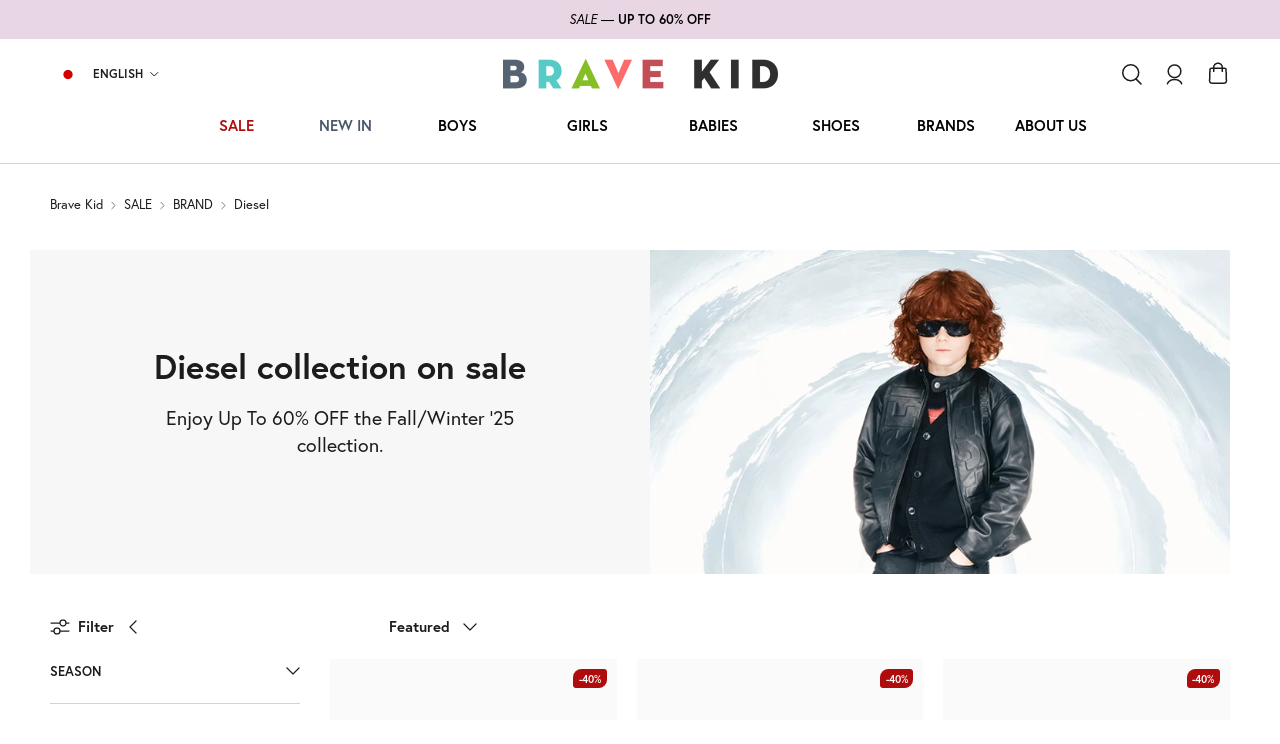

--- FILE ---
content_type: text/html; charset=utf-8
request_url: https://sapi.negate.io/script
body_size: -383
content:
3Wx8DWn4ZAJf9npFa/JtBX7jRTCeOysVzUuxe7uOwFuQ4hxfv7wWpCZSYGRxw09u3biGTBUYQvkaS0lBe8K+1YI=

--- FILE ---
content_type: text/css
request_url: https://jp.bravekid.com/cdn/shop/t/141/assets/custom.css?v=66026188225797413741769448096
body_size: 10228
content:
h1,h2,h3,h4,h5,h6,p,a,span,div,button,input{font-family:europa!important}h1,h2,h3,h4,h5,h6,.h1,.h2,.h3,.h4,.h5,.h6{font-family:europa!important;font-weight:700}.product-info__price{font-weight:700}.section-main-product{margin-top:0!important}.product-sku{opacity:1;color:#626264}.product-info-label{font-weight:400}.product-price--block .price__was{opacity:1}.product-info-accordion p{margin-bottom:0}.product-form .label{margin:0}.navigation .navigation__tier-1>.navigation__item>.navigation__link{font-weight:700;text-transform:uppercase}.navigation .navigation__tier-1{padding:0}.mobile-navigation-drawer .navigation{margin-bottom:20px}.transparent-m{color:transparent!important}@media only screen and (min-width: 768px) and (max-width: 1025px){.site_nav_label{font-size:.8em;font-weight:400}.mobile-navigation-drawer__footer .header-localization .localization__selector{margin:0 10px 0 0!important}.mobile-navigation-drawer__footer .header-account-link{margin-bottom:10px}.mobile-navigation-drawer .navigation .navigation__tier-1{padding:30px;flex-direction:column;display:flex}.mobile-navigation-drawer .navigation .navigation__tier-1>.navigation__item{display:flex}.mobile-navigation-drawer .navigation .navigation__children-toggle{display:block}.navigation .navigation__tier-2-container{opacity:1;overflow:auto;pointer-events:all!important}.mobile-navigation-drawer .navigation__tier-2{padding:30px;flex-direction:column;display:flex}.mobile-navigation-drawer .navigation__tier-3-container{overflow:auto;height:100%}.mobile-navigation-drawer__footer{padding:0 40px}.mobile-navigation-drawer .slider__item{width:100%}.mobile-navigation-drawer .product-grid{display:flex;flex-direction:column;width:100%}.navigation__children-toggle{display:block}.enable-mobile-nav-transition .mobile-navigation-drawer{visibility:visible!important;transition:transform .34s ease,visible .34s}.mobile-navigation-drawer{display:block!important;visibility:visible!important}.reveal-mobile-nav .mobile-navigation-drawer{transform:translate(0);width:100%}}.mobile-navigation-drawer__footer .ul-2-mob-drop{border-bottom:1px solid lightgray;margin:0 20px;padding-bottom:15px}.mobile-navigation-drawer__footer .header-localization .custom-select__btn svg{display:none}.pageheader--sticky+#main-nav .navigation .navigation__tier-2-container{border-top:1px solid hsl(0,0%,90%)}@media screen and (max-width: 1024px){.menu-no-mobile{display:none}.section-footer__row .product-info-accordion .disclosure__title{font-weight:600;line-height:1.4;font-size:18px}.transparent-m{color:transparent!important;display:none!important}.mobile-navigation-drawer__footer .header-localization .localization__selector:first-child{margin:0 0 0 20px;align-content:center}.mobile-navigation-drawer__footer .header-localization .localization__selector{margin-left:0}.mobile-navigation-drawer__footer .text-start{display:flex;text-transform:capitalize;font-size:14px}.mobile-navigation-drawer__footer .header-localization .custom-select__listbox{z-index:100;left:110%!important;top:-200%;margin-bottom:200px;min-width:fit-content;max-height:20em;max-width:fit-content;overflow-y:auto;position:absolute;border:1px solid grey;padding:10px;background:#fff}.mobile-navigation-drawer__footer .header-localization,.mobile-navigation-drawer__footer .header-localization .localization__grid{display:flex!important}.logo-area .mobile-nav-toggle{display:block!important}.mobile-no-image{display:none}.mobile-different .banner-content .product-block__detail{margin-bottom:0!important}.mobile-different .banner-content .product-block__detail .product-block__title{font-size:1.2rem!important}.cf-field input[type=email]{font-size:16px}}@media screen and (min-width: 1006px){.menu-no-desktop{display:none}.logo-area__right .show-search-link{display:block!important;margin-inline-end:10px}}.header-localization .custom-select__btn{text-transform:uppercase;font-weight:700;font-size:12px}.header-localization .custom-select__listbox{left:0!important}.customer-logged-in .header-account-link__icon .icon-user circle,.customer-logged-in .header-account-link__icon .icon-user path{fill:#000}.img-ar:after{background:#000;content:"";pointer-events:none;opacity:.02;position:absolute;height:100%;top:0;width:100%;left:0}.img-ar{width:100%}.img-ar img{object-fit:cover!important}.banner_collectionde .flexible-layout .column{margin-bottom:0!important}.banner_collectionde .collection-header__description{margin:1.25rem auto 0;max-width:90%;text-align:center;font-size:1.2rem}@media screen and (min-width: 1006px){.template-collection .collection-header__description{max-width:80%}}@media screen and (min-width: 1262px){.template-collection .collection-header__description{max-width:50%}}.banner_collectionde .image-overlap{display:flex;margin-right:0;margin-left:auto}.banner_collectionde .image-overlap__image div img{height:100%!important;object-fit:cover!important}.banner_collectionde .image-overlap__image div{height:100%}@media screen and (max-width: 1006px){.banner_collectionde .column-text{padding:15px}.template-collection .utility-bar__right{max-width:73%!important}.utility-bar{display:flex;flex-wrap:wrap;width:100%;margin-bottom:10px}.utility-bar--sticky-mobile-copy{visibility:hidden;opacity:1!important;max-width:100%!important;padding-top:20px!important;padding-bottom:0!important;transition:visibility .2s ease}}.utility-bar--sticky-mobile-copy{visibility:hidden;opacity:1!important;padding:20px 0 10px;transition:visibility .2s ease;max-width:1600px;display:flex;margin:0 auto;inset-area:center;position:sticky;display:none}.collection-logo img{object-fit:contain;width:151px;height:82px}.coll-description.lightly-spaced-row{margin-bottom:1em;font-size:1.3em;font-weight:500;line-height:1.4em}.image-page-button,.image-page-button:hover{background:transparent;border-radius:46px!important;margin:0 5px}.filter-group__heading__text{text-transform:uppercase;font-size:13px}.filter-group__item__text{font-size:13px}.filter-group__item--disabled{display:none!important}.hide_gender_filter .gender-filter,.nasc-filtri{display:none}.filter-group--applied{margin-bottom:0!important}.filter-group--applied .filter-group__items{overflow-x:auto;white-space:nowrap;display:flex;padding-bottom:5px}.filter-group__applied-item{margin-bottom:0!important;display:flex;align-items:center}.filter-group.filter-group--applied{justify-content:flex-end;display:flex;max-width:100%;width:90%}.filter-group__item--active .filter-group__item__text:before{background:currentColor}.filter-group__item--active .filter-group__item__text .filter-tick{transform:scale(1)}.container-filter-act{display:flex;justify-content:flex-end;width:85%}@media screen and (max-width: 1025px){.no-mobile{display:none!important}.template-collection .utility-bar__right{justify-content:end;flex:0 0 70%!important;max-width:100%}.template-collection .filter-group.filter-group--applied{width:99%}.container-filter-act{margin-bottom:10px;width:100%!important}}@media screen and (min-width: 1025px){.no-desktop{display:none!important}.template-collection .utility-bar__right .utility-bar__item{width:15%}}@media screen and (min-width: 1025px){.h3,.hero-cards-wrapper.cards-4 .card-title,.product-block__title,.product-single .product-single__meta--wrapper .price-container .product-single__discount,.product-single .product-single__meta--wrapper .price-container .product-single__price,h3{font-size:1.5rem;letter-spacing:normal;line-height:1.1}.split-nav{display:flex!important;flex-direction:column!important;text-align:center}.product-grid .product-block__title{margin-bottom:10px}}.product-block__title{font-size:1rem;letter-spacing:normal;line-height:1.1;font-weight:500;margin:5px 0}.caso-2{text-align:center}@media (min-width: 768px){.navigation{border-bottom:1px solid lightgray;text-align:center;margin-bottom:30px}.template-index .navigation{border-bottom:0px}}@media (max-width: 767.98px){.logo-area.container{border-bottom:1px solid lightgray}.template-index .logo-area.container{border-bottom:0px}.logo-area.container{padding:5px 0}.site_nav_label{font-size:.8em;font-weight:400}.pageheader{margin-bottom:15px}.product-block__title{font-size:1.1rem;letter-spacing:normal;line-height:1.1;font-weight:500;margin:5px 0}}.navigation__link{align-items:center}.navigation__item.navigation__item--show-children{margin-bottom:0}.navigation__link:hover .div-label{opacity:1!important;display:block;padding-bottom:0}@media (min-width: 1025px){.div-label{opacity:0!important;font-size:14px;text-transform:lowercase!important;color:000!important}.div-label .site_nav_label{font-size:14px;text-transform:lowercase!important;color:000!important}}.div-label .site_nav_label{text-transform:lowercase!important}.color-none,.dis-none{display:none!important}.navigation .navigation__columns .navigation__column:not(.navigation__column--promotion) .navigation__column-title{opacity:1!important;font-size:1em!important;font-weight:700!important;text-transform:capitalize}.navigation__tier-2-container{border-top:1px solid lightgray}@media (min-width: 768px){.navigation .navigation__tier-1>.navigation__item>.navigation__link{display:inline-block;position:relative;padding:5px 18px;white-space:nowrap}}.slideshow__slide .subheading{font-size:1.5em}.product__color-label{display:block;margin-top:var(--spacing-3);margin-bottom:var(--spacing-1)}.product__color{position:relative;display:inline-block;width:40px;height:40px;line-height:1;z-index:0;margin-top:15px;margin-right:15px}.product__color:after{content:"";@extend %overlay;border-radius:50%;border:1px solid #d2d2d2;transition:transform var(--speed-medium);transform:scale(1);z-index:-1;position:absolute;width:100%;height:100%;top:0;left:0}.product__color.selected:after{content:"";@extend %overlay;border-radius:50%;border:2px solid #000;transition:transform var(--speed-medium);transform:scale(1);z-index:-1;position:absolute;width:100%;height:100%;top:0;left:0}.product__color.selected{transform:scale(1)}.product__color.selected:after{transform:scale(1)}.product_color-swatch{position:relative;display:inline-block;width:28px;height:28px;top:6px;left:6px;border-radius:50%}.md:inline-block{display:inline-block}.breadcrumb{text-align:left;font-size:.875rem}.chevron-bread svg{width:13px;height:13px;opacity:.7}.fully-padded-row--medium{padding-top:1rem!important;padding-bottom:3rem!important}.filter-group__item .circle{background-image:linear-gradient(90deg,#fa8bff 20%,#2bd2ff,#2bff88 80%);border-radius:50%;display:inline-block;height:15px;margin:3px;width:15px}.filter-group__item .circle-border{border:1px solid gray;border-radius:50%;display:inline-block;height:23px;margin-right:.5em;margin-top:1px;width:23px}.filter-group__item .filter-group__item__text:before{width:14px;height:14px;top:50%}.filter-group__item{padding-inline-start:22px}.filter-group__item__text{font-size:11px;align-content:center}@media (min-width: 1000px){.filter-container--side .filters .filters__inner{padding-inline-end:20px}}.ship-text{margin-bottom:20px}.product-title{margin:7px 0 .5em}.product-block .block-inner .vendor{margin:1em 0 .4em;font-size:13px;line-height:1.3em;font-weight:700}.price__default{font-weight:700;align-items:center!important;display:flex}.price--on-sale .price__current{color:#af0d0d}.h5_col_content{font-size:14px!important}.product-column-right .vendor{margin-bottom:0!important}.product-column-right .vendor a{font-weight:700!important;text-decoration:none!important;color:#000!important;font-size:16px!important}.product-info{justify-content:left!important}.product-label{text-transform:uppercase}.disclosure__content p{color:#000}.product-grid .discount_minil{font-size:.8125rem;font-weight:400;color:#626264;margin-left:0}.product-form .discount_minil{margin-left:10px}.mega-menu-promotion .product-grid .product-block__detail{margin-bottom:30px;text-align:center;text-decoration:underline}.opt-btn+.opt-label{border-radius:5px}.opt-label{min-height:35px!important;padding:5px 18px!important}.opt-label--btn span{font-size:13px;font-weight:700}.discount_minil{font-size:17px;font-weight:400;color:#626264;margin-left:0}@media (max-width: 768px){.section-collection-list .collection-slider-row .collection-listing .product-block__title{font-size:1.6rem;font-weight:700;text-transform:uppercase}.product-grid--per-row-mob-1.product-grid{display:inline!important}.product-grid--per-row-mob-1 collection-banner{display:none!important}}@media (min-width: 768px){.section-collection-list .collection-slider-row .collection-listing .product-block__title{font-size:2rem;font-weight:700;text-transform:uppercase}}.template-collection .utility-bar__right .link-dropdown__options{max-width:100%}.template-collection .utility-bar__right .link-dropdown{text-align:end}.template-collection .utility-bar__right .link-dropdown__link{text-align:left}.collection-slider-row .collection-listing .subheading{font-size:.875rem;letter-spacing:normal;line-height:1.2142857143;text-transform:uppercase}.cart-link__count{background:#2e2e2e!important;color:#fff;font-size:11px}.cart-item-color label{text-transform:uppercase}.cart-item__variant-value{font-weight:700}@media (max-width: 768px){.drawer{width:100%}}.drawer[open]{z-index:99999999999!important}.subtotal{text-transform:uppercase}.text-current.vendor_item{font-weight:700}.filter-group__applied-item__text{font-size:12px;text-transform:capitalize;padding-inline-end:4px}.active-filter-label{font-size:12px;padding-inline-end:0px;padding:3px;line-height:1.4em}.filter-group__applied-item{background:transparent;border:1px solid #000}.filter-group__applied-item__icon svg{display:block;width:10px!important;height:10px!important}.template-collection .utility-bar__right{justify-content:end;flex:0 0 75%;max-width:75%}.filter-group__clear-row{margin-top:4px;width:50%;text-align:right;align-content:center;font-weight:700;text-decoration:underline;text-underline-offset:5px}.text-with-icons__item p{font-size:.9573rem}.text-with-icons__item .section-title{font-size:1.1875rem;letter-spacing:normal;line-height:1.5}.text-with-icons__item .img-wrapper{max-height:60px;max-width:60px;margin:auto auto 16px}.carousel-container{position:relative;width:100%;overflow:hidden;padding:0 10px}.carousel-wrapper{display:flex;transition:transform .5s ease-in-out}.carousel-item{box-sizing:border-box;padding:20px;text-align:center}.carousel-item img{width:80%;height:auto}@media (min-width: 769px){.carousel-item{flex:0 0 calc(100% / 6 - 10px)}}@media (max-width: 768px){.carousel-item{flex:0 0 calc(100% - 40px)}}.carousel-arrow{position:absolute;top:50%;transform:translateY(-50%);background:#00000080;border:none;color:#fff;font-size:2rem;cursor:pointer;z-index:1000}.carousel-arrow.prev{left:10px}.carousel-arrow.next{right:10px}.product-single__tags a{text-decoration:underline;margin-right:5px}.product-single__tags a:not(:last-child):after{content:",";display:inline-block;margin-left:2px;position:relative}.product-label span{border-radius:.8em .3em!important;display:inline-block;font-weight:900;padding:.35em .55em!important;font-size:.6875rem}.product-label2 span{border-radius:.8em .3em!important;display:inline-block;font-weight:900;padding:.35em .55em!important;font-size:.6875rem;line-height:1.2;vertical-align:top}.product-label--stock{display:none}.product-label2{margin:2.5px}.pl-container-grid{left:unset!important;bottom:unset!important;flex-direction:row!important}.product_label_cust{display:flex;position:relative!important;flex-direction:row;align-items:flex-start!important;justify-content:left!important;pointer-events:none;top:0;right:0;bottom:0;left:0}@media (max-width: 768px){.pl-container-grid .product-label2{display:none}.product-label span{border-radius:.8em .3em!important;display:inline-block;font-weight:900;padding:4px!important;font-size:.6875rem}.product-label2 span{border-radius:.8em .3em!important;display:inline-block;font-weight:900;padding:4px!important;font-size:.6875rem;line-height:1.2;vertical-align:top}.product-label--extra{display:block!important}}.label-tag--blue span{background:#56ccc5;)}.label-tag--green span{color:#263408;background-image:linear-gradient(to right,#89bd1f1a,#88bb1fb3 5%,#acf21d4d)}.label-tag--red span{color:#fff;background:#c14e58;)}.label-tag--orange span{color:#000;background:#f4a56c}.label-tag--grey span{color:#263408;background-image:linear-gradient(90deg,#00000003,#00000029 11.69%,#00000008)}.label-tag--black span{color:#fff;background-image:linear-gradient(90deg,#0006,#000 11.69%,#0000004d)}.product-label--sustainability{text-align:center;margin-bottom:8px;width:fit-content;font-size:12px;color:#4e7517;font-weight:700;text-transform:uppercase}.sust-div{margin-top:8px;margin-bottom:10px}.img-div-sust{width:100%;display:flex;margin-top:10px}.img-div-sust img{max-width:80px;margin:0 5px;object-fit:contain}.custom-label{color:#575757;font-size:12px}.last-stock.product-inventory,.product-inventory--ultimo{color:#0c6434}@keyframes color-change{0%{background-color:#d6dce8}20%{background-color:#bfdad5}40%{background-color:#f9edc3}60%{background-color:#f9d5c7}80%{background-color:#e8d6e6}to{background-color:#d6dce8}}.announcement-bg{animation:color-change 20s ease-in-out infinite}.opt-btn.is-unavailable+.opt-label:after{background-image:url(/cdn/shop/files/icon-bis.svg?v=1724060017);background-position:calc(100% - 4px) calc(100% - 4px);background-repeat:no-repeat;background-size:.9em;content:"";font-size:.9375rem;letter-spacing:normal;line-height:1.5;height:100%;position:absolute;width:100%}@media (min-width: 768px){.product-grid--per-row-6{--product-columns-desktop: 6}.product-grid--per-row-7{--product-columns-desktop: 7}.product-grid--per-row-8{--product-columns-desktop: 8}}.product-grid{column-gap:20px}.card-blocks .button-row__btn{margin-left:0!important;margin-right:0!important;font-weight:700!important;text-transform:none!important;text-underline-offset:5px;font-size:.9375rem}.product-block__title.collection-title{font-size:1.875rem;letter-spacing:normal;line-height:1.1;font-weight:700;margin-top:15px}.button-collection-row span{font-size:.9375rem!important;letter-spacing:normal;line-height:1.4!important;padding:0;font-weight:700!important;text-transform:none!important;text-underline-offset:5px!important}.product-single__title{margin-top:24px}.product-single__rules-link{color:#7a7a7a;font-size:19px;text-decoration:underline;text-underline-offset:8px}.product-single__selected-style{text-align:left;margin-bottom:.75rem}.product-single__selected-label{font-size:20px;color:#1b1b1d;font-weight:700}.product-single__selected-value{font-size:20px;color:#1b1b1d}.product-single__giftcart-style{display:flex;justify-content:space-between}.single-option-radio{flex-wrap:nowrap}.product-single__giftcart-option{width:100%}.product-single__giftcart-option-link{display:flex;justify-content:space-between;width:30%}.product-single__giftcart-option-link.selected .product-single__giftcard-icon-container{opacity:1}.product-single__giftcard-icon-container{border:2px solid black;border-radius:4px;width:100%;aspect-ratio:1.6666666667;display:flex;flex-direction:column;justify-content:center;opacity:.4}.product-single__giftcard-icon-container .egiftcard{margin:0 auto;display:block;height:50px;width:50px;color:#000;background-image:url(giftcard-egiftcard.svg);-o-background-size:100% 100%;-webkit-background-size:100% 100%;background-size:cover}.product-single__giftcard-icon-container .birthday{margin:0 auto;display:block;height:50px;width:50px;color:#000;background-image:url(giftcard-birthday.svg);-o-background-size:100% 100%;-webkit-background-size:100% 100%;background-size:cover}.product-single__giftcard-icon-container .holiday{margin:0 auto;display:block;height:50px;width:50px;color:#000;background-image:url(giftcard-holiday.svg);-o-background-size:100% 100%;-webkit-background-size:100% 100%;background-size:cover}.product-single__gigftcart-option-text{text-align:center;font-size:15px;text-transform:uppercase;display:block;margin-top:8px;text-wrap:nowrap}.single-option__toggle{width:84px;margin:4px;padding:6px}.single-option__toggle input{display:none}.input{display:flex;align-items:center;align-content:center}.input.checkbox label{margin-left:4px}.product-single__recipient-cehckbox-label{font-weight:700}input[type=checkbox].giftcard-checkbox{width:16px;height:16px;border-radius:4px;border:2px solid black}input[type=checkbox].giftcard-checkbox:checked:after{border-bottom:2px solid #000;border-right:2px solid #000;background-color:#fff;content:"";height:10px;position:absolute;-webkit-transform:rotate(45deg);transform:rotate(45deg);width:6px;margin-left:3px}.input-error{display:none;color:#d61515}.template-suffix-gift-card .product-description{margin-top:20px;margin-bottom:20px}gift-card-recipient{font-weight:700!important}.mega-menu-padding{margin-top:10px!important}.navigation .navigation__columns{padding-bottom:32px}.collection-slider .has-paging .slider-nav__btn{display:inline-block;margin:5px;padding:5px;font-size:71%;line-height:1em;vertical-align:middle;border-radius:32px;border:1px solid}.mega-menu-promotion .banner-content .product-block__detail .product-block__title{font-weight:700!important}.collection-slider-row.for-collections .product-block__detail{margin-top:20px}.menu-promotion__text{font-weight:700!important;text-decoration:underline}.collection-slider-row.for-collections{margin-top:10px!important}@media (min-width: 1024px){.border-left-menu{border-left:1px solid hsl(0,0%,90%)!important;padding-left:30px!important}}.mega-menu-promotion .product-grid{margin-top:30px}.btn-m.active{font-weight:700;text-decoration:underline}.contact-page-list li{margin:30px 0}@media screen and (min-width: 768px){.contact_main_content_wrapper{padding:0 50px}.section_aside_wrapper{border-right:1px solid lightgray}}.contact_main_content_wrapper h1{margin-bottom:20px;font-size:2rem}@media (max-width: 768px){.section_aside_wrapper [data-collapse-cnt]{display:none}.section_aside_wrapper [data-collapse-head]{width:100%;display:flex}.collapse-icon{transition:transform .3s ease;width:50%;text-align:right;display:block!important}.collapsed .collapse-icon svg{transform:rotate(90deg)}.section_aside_wrapper [data-collapse-box]{border-bottom:1px solid lightgray}.section_aside_wrapper [data-collapse-head]{padding:5px 0}.section_aside_wrapper [data-collapse-head] h5{margin-bottom:0;width:50%;font-size:14px;align-content:center}}.collapse-icon{display:none}.contact_main_content_wrapper table tbody tr td{border:1px solid #000;padding:.3125rem .625rem}.contact_main_content_wrapper table tbody tr:first-child{background-color:#d3d3d3}@media (min-width: 768px){.template-suffix-contact .slim-column-left-layout>.column:last-child{flex:auto;padding:0 80px}}@media screen and (min-width: 768px){.template-suffix-contact .section_aside_wrapper{border-right:1px solid lightgray;width:25%}}@media (max-width: 768px){.template-suffix-contact .account-form{padding:20px}}.template-suffix-faq .collapsible-tabs__tab .disclosure__title{padding-top:15px!important;padding-bottom:5px!important;border:0;font-size:1.25rem!important;font-weight:700!important}.template-suffix-faq .faq-index{display:block}.template-suffix-faq .faq-header{margin-bottom:0}.template-suffix-faq .faq-index-item{display:none}@media (min-width: 1000px){.navigation .navigation__column{padding:0 4%!important}.navigation .navigation__columns--count-6 .navigation__column{flex:2 0 16.6%!important}.navigation .navigation__columns--count-7 .navigation__column{flex:0 0 16%!important}.navigation .navigation__columns--count-7 .navigation__column.navigation__column--promotion{flex:2 0 16%!important;padding:0}.navigation .navigation__column--promotion{padding:10px!important}}@media (min-width: 768px){.faq-header{display:flex;justify-content:normal;width:100%}.faq-index{width:25%;margin-inline-end:40px}}.template-suffix-faq .collapsible-tabs__heading{margin-top:0;margin-bottom:0}.template-suffix-faq .section-rich-text .fully-spaced-row--small{margin-top:20px;margin-bottom:0}.template-suffix-faq #faq-general-queries{font-size:2rem;letter-spacing:normal;line-height:1.05}.faq-index__sticky-container{height:fit-content!important}#customer_sidebar{border:1px solid #000;padding:20px;border-radius:10px}#customer_orders th{border-top:1px solid #000;border-bottom:1px solid #000}@media (min-width: 768px){.search-recommendations__item-row>.search-recommendations__item{flex:0;margin:10px 0}}.search-recommendations__item-row>.search-recommendations__item{margin:10px 0}.search-recommendations__link{font-weight:700;text-transform:uppercase;font-size:1rem}.search-recommendations__link:hover{text-decoration:underline}.section-header .main-search__form{margin:40px auto!important;max-width:850px}.text-below-descr{margin:40px 0 0;padding:0;width:100%;max-width:100%!important}.utility-bar__left{flex:0 0 25%}.filter-group ::-webkit-scrollbar{height:5px}.filter-group ::-webkit-scrollbar-track{background:#f1f1f1}.filter-group ::-webkit-scrollbar-thumb{background:#d3d3d3}.filter-group ::-webkit-scrollbar-thumb:hover{background:#56ccc5}.collection-banner{position:relative;display:flex;flex-direction:column;overflow:hidden}.collection-banner__text-container{width:100%;height:100%;display:flex;position:absolute}.collection-banner__text-container.top-left{justify-content:flex-start;align-items:flex-start;text-align:left}.collection-banner__text-container.top-right{justify-content:flex-end;text-align:right;align-items:start}.collection-banner__text-container.top-center{justify-content:center;align-items:flex-start;text-align:center}.collection-banner__text-container.center-center{text-align:center;justify-content:center;align-items:center}.collection-banner__text-container.center-left{justify-content:flex-start;align-items:center;text-align:left}.collection-banner__text-container.center-right{justify-content:flex-end;align-items:center;text-align:right}.collection-banner__text-container.bottom-left{justify-content:flex-start;align-items:flex-end;text-align:left}.collection-banner__text-container.bottom-center{justify-content:center;align-items:flex-end;text-align:center}.collection-banner__text-container.bottom-right{justify-content:flex-end;align-items:flex-end;text-align:right}.collection-banner__text-container.d-top-right{justify-content:flex-end;text-align:right;align-items:start}.collection-banner__text a,.collection-banner__text p{font-weight:700}@media (max-width: 1024px){.collection-banner{max-height:708px}.collection-banner__text-container.d-top-left{justify-content:flex-start;align-items:flex-start;text-align:left}.collection-banner__text-container.d-top-center{justify-content:center;align-items:flex-start;text-align:center}.collection-banner__text-container.d-top-right{justify-content:flex-end;text-align:right;align-items:start}.collection-banner__text-container.d-center-left{justify-content:flex-start;align-items:center;text-align:left}.collection-banner__text-container.d-center-center{text-align:center;justify-content:center;align-items:center}.collection-banner__text-container.d-center-right{justify-content:flex-end;align-items:center;text-align:right}.collection-banner__text-container.d-bottom-left{justify-content:flex-start;align-items:flex-end;text-align:left}.collection-banner__text-container.d-bottom-center{justify-content:center;align-items:flex-end;text-align:center}.collection-banner__text-container.d-bottom-right{justify-content:flex-end;align-items:flex-end;text-align:right}.collection-banner__bg-image.-desktop{display:none}}.collection-banner__bg-image{width:100%;object-fit:cover}.collection-banner__text{transition:opacity .1s .2s ease-in-out}@media (max-width: 1024px){.product-block.cell-spacing-one{grid-column:span 1!important}.product-grid .product-block__title{margin-bottom:10px}.product-block.cell-spacing-two{grid-column:span 2!important}.collection-banner__text-container{width:100%;height:100%;display:flex;position:absolute}.collection-banner__text-container.top-left{justify-content:flex-start;align-items:flex-start;text-align:left}.collection-banner__text-container.top-right{justify-content:flex-end;text-align:right;align-items:start}.collection-banner__text-container.top-center{justify-content:center;align-items:flex-start;text-align:center}.collection-banner__text-container.center-center{text-align:center;justify-content:center;align-items:center}.collection-banner__text-container.center-left{justify-content:flex-start;align-items:center;text-align:left}.collection-banner__text-container.center-right{justify-content:flex-end;align-items:center;text-align:right}.collection-banner__text-container.bottom-left{justify-content:flex-start;align-items:flex-end;text-align:left}.collection-banner__text-container.bottom-center{justify-content:center!important;align-items:flex-end!important;text-align:center!important}.collection-banner__text-container.bottom-right{justify-content:flex-end!important;align-items:flex-end!important;text-align:right!important}.collection-banner__text-container.d-top-right{justify-content:flex-end;text-align:right;align-items:start}}@media (min-width: 1024px){.product-block.d-cell-spacing-one{grid-column:span 1!important}.product-block.d-cell-spacing-two{grid-column:span 2!important}.product-block.d-cell-spacing-three{grid-column:span 3!important}.collection-banner__bg-image.-mobile{display:none}.d-cell-spacing-one .collection-banner__text{margin:35px 25px}}.section-footer__newsletter-block .section-footer__title{margin-bottom:10px}.section-footer__newsletter-block .section-footer__text{margin-bottom:10px;font-size:.9375rem;letter-spacing:normal;line-height:1.5}.section-footer .section-footer__title{font-size:1.125rem;letter-spacing:normal;line-height:1.2}.section-footer__newsletter-block .btn{width:100%;border-radius:0}.quickbuy-container .carousel.thumbnails,.quickbuy-container .product-sku,.quickbuy-container .complete-look-button{display:none!important}.collection-slider .has-paging .slider-nav__btn[name=prev]{position:absolute;left:-3%;bottom:45%;z-index:99;background:#fff;margin-left:17px}.collection-slider .has-paging .slider-nav__btn[name=next]{position:absolute;right:-3%;bottom:45%;z-index:99;background:#fff;margin-right:17px}.collection-slider .has-paging .slider-nav__btn:hover{background:#000!important}.collection-slider .has-paging .slider-nav__btn:hover svg.feather{stroke:#fff!important}.slideshow-nav .slideshow-nav__btn[name=next],.slideshow-nav .slideshow-nav__btn[name=prev]{background:#fff}.slideshow-nav .slideshow-nav__btn:hover{background:#000!important}.slideshow-nav .slideshow-nav__btn:hover svg.feather{stroke:#fff!important}.slideshow-nav .slideshow-nav__btn{display:inline-block;margin:5px;padding:5px;font-size:71%;line-height:1em;vertical-align:middle;border-radius:32px;border:1px solid #000;opacity:1}.slideshow-nav__btn svg{height:24px;width:24px;stroke:#000;opacity:1;stroke-width:1;filter:none}@media (min-width: 1024px){.shop-the-look .collection-slider{display:flex;width:100%}.shop-the-look .container .hometitle{width:40%;text-align:left}.shop-the-look .container--no-max .hometitle{margin-right:50px}.shop-the-look .container .collection-listing{width:60%}.shop-the-look .collection-slider .has-paging .slider-nav__btn[name=prev]{left:38%;bottom:50%}.shop-the-look .collection-slider .has-paging .slider-nav__btn[name=next]{right:-2%;bottom:50%}.shop-the-look .container{display:flex}}@media (min-width: 768px){.sticky-atc--center{--sticky-atc-width: 100% !important;bottom:0!important;padding:20px 60px!important}.sticky-atc__details__title{font-size:18px}}.scrolled{position:fixed;width:100%;height:64px;z-index:6;background:#fff;display:block}.shop-the-look .collection-slider .hometitle{padding:10px;flex-direction:column}.descr_look{font-size:1.2rem;font-weight:400;margin-top:10px}.complete-look-button{display:none;position:-webkit-sticky;position:sticky;top:93vh;left:2rem;margin-left:10px;margin-bottom:2rem;background:#fff;padding:.71429rem 1.07143rem;border:.07143rem solid #000;border-radius:1.28571rem;z-index:1;color:#000;margin-top:-4rem;width:-webkit-fit-content;width:-moz-fit-content;width:fit-content}@media (max-width: 1024px){.complete-look-button{position:absolute;top:auto;bottom:7.35714rem;margin-bottom:1rem;margin-left:0;margin-top:0;left:0;padding:8px 12px;font-size:12px}#customer .title{text-align:left}.read-more-flex{display:flex;flex-direction:column}#customer .opposing-items{display:flex;align-items:baseline!important;justify-content:space-between;flex-direction:column!important}#customer .opposing-items a.underline{width:100%}.register-h{font-size:18px;font-weight:700;display:block!important}#customer .page-header:not(.page-header--with-background){padding:0 0 5px}.register-div{margin-top:30px;border-top:1px solid lightgrey;padding-top:30px;width:100%}}.register-h{display:none}.read-more-btn,.read-less-btn{font-weight:700;font-size:14px;text-decoration:underline}.main-search__suggestions{max-width:850px;margin:0 auto 30px}.search-recommendations__item-row{display:flex;flex-wrap:wrap;justify-content:normal;flex-direction:column;text-align:left;margin:0}.search-recommendations__link{font-weight:400;text-transform:lowercase;font-size:1.2rem}.search-recommendations__link:hover{opacity:.5;text-decoration:none}.search-recommendations{margin:0 auto}.main-search__suggestions .h4{text-align:left;padding:0;margin:0;font-size:14px;color:#707072}.cf-field-container.input--hidden{display:none!important}.cf-field-description{width:100%;padding:0!important;font-size:.8rem!important;opacity:1!important;overflow:hidden;text-overflow:ellipsis}.input-group-field.newsletter__input{display:flex!important;margin:0;padding:0;align-items:initial!important;overflow-x:hidden!important;width:100%}.section-footer__row--blocks .cf-form-block{justify-content:start!important}.cf-field[data-cf-invalid=true]:not([data-cf-field-type=repeating_group]){background:none!important;border-color:unset!important;border-radius:0!important;border:none!important;padding:0!important}.section-footer__row--blocks .disclosure{margin-bottom:0;border-top:0}.section-footer__menu-block__menu li::marker{display:none;list-style:none!important}.section-footer__menu-block__menu li{list-style:none!important}.section-footer__menu-block__menu{margin-inline-start:0!important}.section-footer__text{margin-bottom:10px}.cf-form-inner .cf-form-actions button,.cf-fields-wrapper .cf-form-actions button{margin:0 1em 1em 0;position:relative;display:inline-block;width:100%;text-transform:capitalize;font-weight:700;font-size:15px}.cf-form-inner .cf-fields-container,.cf-fields-wrapper .cf-fields-container{margin:0!important}.cf-field input{font-size:12px}.section-footer__row__col:last-child .section-footer__title{margin-bottom:5px}.cf-form-actions{margin-top:1em!important}@media (max-width: 1024px){.section-footer__localization .localization__grid{display:flex!important;flex-direction:row;align-items:center;width:100%}.section-footer__row--blocks{padding-top:20px;flex-direction:column}.section-footer__menu-block__menu li a{text-decoration:none}.section-footer__row--blocks .section-footer__row__col:not(:last-child){margin-bottom:0;padding:0;margin-top:10px}.section-footer__row__col:last-child{padding:30px 0}.section-footer__row-lower{padding-bottom:0;padding-top:0}.section-footer__row--blocks{padding-bottom:0}.section-footer__payment-icons{margin-bottom:0;margin-top:0;margin-top:-24px!important}.section-footer__payment-icons .section-footer__payment-icon{height:20px}}div#shop-hcaptcha-badge-container{display:none!important}.btn.add-to-cart{font-weight:700}.btn.add-to-cart[disabled]{display:none!important}@media (max-width: 1024px){.mobile-navigation-drawer{width:100%;z-index:99999999999999999!important}.mobile-navigation-drawer .navigation__link{padding:15px 20px}.mobile-navigation-drawer .navigation__tier-3-container{height:auto}.mobile-navigation-drawer .first-child-toggle{padding-right:0}.mobile-navigation-drawer .navigation .navigation__tier-1>.navigation__item.first-child{margin:0 20px}.mobile-navigation-drawer .first-child-link{padding-left:0}.mobile-navigation-drawer .navigation__item.first-child{border-bottom:1px solid lightgrey}.hide-trans-m{border-top:0!important;margin-top:-30px!important}.mobile-navigation-drawer__footer .ul-2-mob-drop li{font-weight:400;font-size:14px}.navigation__tier-2 .navigation__item.navigation__item--with-children{border-top:1px solid lightgrey;margin:0 20px}.navigation__tier-2 .navigation__item.navigation__item--with-children:first-child{border-top:0;margin:0 20px}.navigation__tier-2 .navigation__item.navigation__item--with-children .navigation__link.navigation__column-title,.navigation__tier-3 .navigation__link{padding-left:0}.toggle-hide{display:none}.mobile-navigation-drawer .navigation__column--promotion-carousel{margin:30px 0}.filter-group{border-bottom:1px solid lightgray;padding:12px 0}.filter-container .filters{width:100%}}.newsletter-improved__mobile-sticky{background-color:#91bd44;color:#000;z-index:100;height:38px;width:100%;position:sticky;bottom:0;display:flex;align-items:center;align-content:center;justify-content:center;cursor:pointer}.newsletter-improved__mobile-sticky span{font-weight:700;font-size:14px}@media (max-width: 767.98px){.newsletter-improved__section{border:none}.newsletter-improved__popup-body{margin-top:28px}.newsletter-improved__popup{width:100%!important}}.newsletter-improved__popup{margin:0 auto;max-height:unset!important;width:800px}.newsletter-improved__modal{display:none;position:fixed;z-index:10000;left:0;top:0;width:100%;height:100%;overflow:auto;background-color:#000;background-color:#0006}.newsletter-improved__modal .display-modal{display:block}.newsletter-improved__modal-body{display:flex;justify-content:flex-end;flex-direction:column;height:100%}@media (min-width: 767.98px){.newsletter-improved__modal-body{justify-content:center;align-items:center}.newsletter-improved__popup{width:800px;// height: 440px;margin:0 auto;max-height:unset}.newsletter-improved__mobile-sticky{display:none}.newsletter-improved__form-container{padding:24px}.newsletter-improved__section #create_customer .cf-form-inner .only-mobile h3{display:none}.newsletter-improved__section #create_customer .cf-form-inner .cf-fields-container .cf-field p{padding:0}.newsletter-improved__section #create_customer .cf-form-inner .cf-fields-container .cf-field[data-cf-field-type=paragraph]:not(.success-text){margin-top:28px}.newsletter-improved__section #create_customer .cf-field-description{font-size:14px;line-height:16px;padding-bottom:0}.newsletter-improved__optin-banner br{display:none}.newsletter-improved__optin-banner-header{margin-top:-10px}}.newsletter-improved__section .newsletter-improved__popup{display:flex;flex-direction:column;justify-content:flex-start;background-color:#fff;position:relative;max-height:45%}.newsletter-improved__section .newsletter-improved__popup-header{display:flex;justify-content:flex-end;width:100%;padding:12px;position:absolute;z-index:1}.newsletter-improved__section .newsletter-improved__mobile-sticky span:first-child{font-size:14px;font-weight:400;padding:0 0 0 20px;line-height:1em;text-align:left}.newsletter-improved__section .newsletter-improved__popup-body{display:flex;justify-content:center;align-items:center;width:100%;height:100%}.newsletter-improved__inner-container{display:flex;height:100%;overflow-x:hidden}.newsletter-improved__inner-container .newsletter-improved__image{flex-basis:50%}.newsletter-improved__inner-container .newsletter-improved__image img{height:100%;object-fit:cover}.newsletter-improved,.newsletter-improved__modal.display-modal{display:block}.newsletter-improved__form-container{flex-basis:50%;padding:15px}.newsletter-improved__form-container h1{padding:0 0 20px}.newsletter-improved__form-container .newsletter-improved__subtitle{padding:0 0 30px}.newsletter-improved .newsletter-improved__form-container .newsletter-improved__text{padding:0 0 10px;font-size:15px}@media screen and (max-width: 767px){.newsletter-improved__popup-body .newsletter-improved__inner-container .newsletter-improved__form-container{flex-basis:100%;padding:20px 34px}.newsletter-improved__popup-body .newsletter-improved__inner-container .newsletter-improved__image{display:none}.cf-form-inner{margin-top:-30px}.newsletter-improved__section #create_customer .cf-form-inner .only-desktop{display:none}.newsletter-improved__section #create_customer .newsletter-success .cf-fields-container .success-button{display:none!important}.newsletter-improved__section #create_customer .newsletter-improved__form-container{flex-basis:100%;padding:20px 34px}.newsletter-improved__section #create_customer .cf-fields-container .input-primary .newsletter__input{padding:0;position:relative;margin-top:0;width:86%}.newsletter__input{padding:0;position:relative;margin-top:-12px}.newsletter-improved__section #create_customer .cf-fields-container .input-primary .newsletter__input input[type=email]{padding:14px 52px 14px 14px}.newsletter-improved__section #create_customer .cf-fields-container .newsletter__input .newsletter-improved__mobile-btn svg{height:52px;width:50px;transform:rotate(180deg)}.newsletter-improved__section #create_customer .cf-fields-container .newsletter__input .newsletter-improved__mobile-btn svg path{stroke:#fff}.newsletter-improved__section .cf-form-actions .cf-submit-form{display:none!important}.newsletter-improved__optin-banner-header{margin-top:8px}}.newsletter-improved__popup-body .newsletter-improved__inner-container .newsletter-improved__image{flex-basis:50%}.newsletter-improved__close-link{height:20px;position:relative;width:20px;text-align:right}.newsletter-improved__icon-close{height:14px;position:relative;width:14px}.drawer__close-button:before,.newsletter-improved__icon-close:before,[data-timed-popup-close]:before{background-color:#fff;height:100%;left:50%;-webkit-mask:var(--icon-close) no-repeat 50% 50%;mask:var(--icon-close) no-repeat 50% 50%;position:absolute;top:50%;transform:translate(-50%,-50%);width:100%}.newsletter-improved__mobile-btn{top:0;right:2px;height:52px;width:52px;color:#fff;display:block;position:absolute;background-color:#000;z-index:10;cursor:pointer}.newsletter-improved__mobile-sticky-chev svg{width:18px;transform:rotate(180deg)}.newsletter-improved__section #create_customer .cf-form-inner .cf-fields-container,.cf-fields-wrapper .cf-fields-container{margin:0}.newsletter-improved__section #create_customer .cf-field[data-cf-invalid=true]{background-color:transparent;border:none}.newsletter-improved__section #create_customer .cf-field{padding-left:0;padding-right:0}.newsletter-improved__section #create_customer .cf-field-container[data-cf-field-type=group]{padding:0}.newsletter-improved__section #create_customer .cf-field[data-cf-invalid=true]:not([data-cf-field-type=repeating_group]) .cf-field-errors{font-size:11px;border:none}.newsletter-improved__section #create_customer .cf-form-inner .cf-field[data-cf-field-type=group]{border:none}.newsletter-improved__section #create_customer .cf-form-inner .only-mobile h3{padding-bottom:0 0 14px}.newsletter-improved__section #create_customer .cf-form-inner .cf-fields-container .cf-field h1{padding:0 0 18px}.newsletter-improved__section #create_customer .cf-form-inner .cf-fields-container .cf-field h3{padding:0 0 30px}.newsletter-improved__section #create_customer .cf-form-inner .cf-fields-container .cf-field h4{font-size:15px}.newsletter-improved__section #create_customer .cf-form-inner .cf-fields-container .cf-field h5{font-size:15px;margin-bottom:0}.newsletter-improved__section #create_customer .cf-form-inner .cf-fields-container .cf-field p{padding:0;font-size:15px;line-height:20px}.newsletter-improved__section #create_customer .cf-form-inner .cf-fields-container .cf-field[data-cf-field-type=paragraph]:not(.success-text){margin-top:4px}.newsletter-improved__section #create_customer .cf-form-inner .cf-fields-container .cf-field[data-cf-field-type=email]{padding-top:0;padding-bottom:0;border:0!important}.newsletter-improved__section #create_customer .cf-form-inner .cf-fields-container .cf-field[data-cf-field-type=email_marketing_consent]{display:none}.newsletter-improved__section #create_customer .success-heading h1{padding:46px 0 20px}.newsletter-improved__section #create_customer .success-heading h4{padding:0 0 30px}.newsletter-improved__section #create_customer .success-text{padding:0 0 10px}.newsletter-improved__section #create_customer .success-button{align-items:center;display:flex;flex-direction:row;height:60px;max-width:360px;justify-content:center;padding:0;margin:16px 0;position:relative;width:100%;background-color:var(--color-primary);border:1px solid var(--color-primary);color:var(--color-brand-white);opacity:1;cursor:pointer}.newsletter-improved__section #create_customer .cf-field-description{opacity:.8;padding-top:0;margin-top:6px;font-size:12px;line-height:16px}.newsletter-improved__section #create_customer .cf-form-actions{margin-top:0}.newsletter-improved__section #create_customer .cf-form-actions .cf-submit-form{align-items:center;display:flex;flex-direction:row;font-size:15px;height:60px;max-width:360px;justify-content:center;margin-top:12px;padding:0;position:relative;width:100%;background-color:#000;border:1px solid var(--color-primary);color:#fff;opacity:1}.newsletter-improved__form-container.newsletter-success{flex-basis:100%}.newsletter-improved__form-container.newsletter-success .cf-field.success-text{padding:0 10%!important}.newsletter-improved__form-container.newsletter-success .cf-fields-container{justify-content:center}.newsletter-improved__optin-banner{text-align:center;padding:12px;background-color:#f96167;color:#fff}.newsletter-improved__optin-banner-header{display:flex;justify-content:flex-end;width:95%;position:absolute;margin-top:4px;padding:12px}.newsletter-improved__icon-close{cursor:pointer}.newsletter-improved__icon-close:before{background-color:#fff}.newsletter-improved__mobile-sticky-chev{color:#000;margin:12px}.newsletter-improved__popup .newsletter-improved__mobile-btn:nth-child(1){display:block!important}.mobile-navigation-drawer__footer .header-account-link{display:flex;align-items:end;justify-content:normal}.mobile-navigation-drawer__footer .header-account-link__text{margin-left:5px;font-size:14px}.ul-2-mob-drop svg{width:20px}.mobile-navigation-drawer__footer span{text-transform:uppercase;font-weight:700}.mobile-navigation-drawer__footer .header-account-link{width:100%;margin-bottom:10px}@media screen and (min-width: 767px){#shop-the-look_slider .slider-nav__btn[disabled]{display:none!important}#shop-the-look_slider .product-grid{column-gap:20px;justify-content:right}}.template-product .related-products .hometitle,.shop-the-look .collection-slider{border-top:1px solid hsl(0,0%,93%);padding:30px 0}#KiwiSizingChart{width:50%;text-align:right}.size-chart #kiwiSizeChart .ks-chart-modal-link ._ks_text{text-decoration:underline}.size_label legend{width:50%}.size_label{display:flex;align-items:center;width:100%}.back-in-stock{font-size:14px!important;color:#fff;background-color:#000;text-decoration:none;margin-top:10px;margin-bottom:19px;padding:10px!important;width:100%!important;text-transform:uppercase!important;font-weight:700!important}#KiwiSizingChart ._ks_text{text-decoration:underline;font-size:12px!important}.localization__selector label{display:none}@media screen and (min-width: 767px){#loc-form,.only-mobile{display:none!important}}.announcement__text a{text-decoration:none}@media screen and (max-width: 767px){.announcement__text{line-height:1.4;height:100%}.announcement{min-height:4vh;height:100%!important}.announcement-bar__announcements{position:relative;margin:.8em 0;font-size:var(--announcement-font-size);display:flex;align-items:center;justify-content:center}.img-icon-flag img{width:18px;height:18px;border-radius:50px}#onetrust-banner-sdk.otFloatingRoundedCorner{left:1em!important}.section-footer .input-group-field.newsletter__input input{margin-top:30px}}.img-icon-flag img{width:15px;height:15px;border-radius:50px}.text-start .img-icon-flag{margin-right:8px;display:flex;align-self:center}.localization .custom-select__option>span{flex:0 0 90%}.localization .custom-select__option>.img-icon-flag{flex:0 0 10%;margin-right:8px}.text-start{display:flex}.gorgias-chat-key-1spa6uy{z-index:3!important}.product-label-container.left-icon{right:0!important;width:100%!important;justify-content:left!important;flex-direction:row!important;top:8px!important;bottom:unset!important}.icon-star-best-seller{color:#595959;background:#fff;padding:4px;border-radius:30px;width:20px;height:20px;margin:0;display:flex;align-items:center}.icon-star-best-seller span{font-size:13px;line-height:0}.icon-star-best-seller:hover{color:#56ccc5}@media screen and (min-width: 1024px){.column-menu:nth-child(2){margin-left:35%}.column-menu:first-child{margin-right:15px}.menu-divided{display:flex!important}}.btn[disabled]{pointer-events:all}.bold-title{font-weight:700}.js .slideshow__slide .text-overlay{opacity:1}#onetrust-consent-sdk #onetrust-policy-text,#onetrust-banner-sdk.ot-close-btn-link .banner-close-button{color:#595959!important}#onetrust-pc-sdk #close-pc-btn-handler.ot-close-icon{background-color:#fff!important;color:#000!important}@media screen and (max-width: 1024px){.small-feature-link{font-size:14px}.cf-field span,.cf-field span a{text-decoration:none!important}.section-footer__text form .cf-field input{margin-top:30px}}.text-overlay__subheading,.text-overlay__button{font-weight:700}.section-footer .input-group-field.newsletter__input{display:block!important}.section-footer__text form .cf-field{margin:0;padding:0}.pdp-banner{width:100%;display:flex;flex-direction:column;justify-content:center;align-items:center;margin-bottom:60px}@media screen and (min-width: 768px){.pdp-banner{flex-direction:row;align-items:stretch;margin-bottom:120px}.pdp-banner__flex-cont{width:50%}.pdp-banner__bg-image-mobile{display:none}.pdp-banner__text-container{padding:30px}.pdp-banner__text-container.d-font-size-small h3{font-size:26px;margin:0 0 18px}.pdp-banner__text-container.d-font-size-small p,.pdp-banner__text-container.d-font-size-small a{font-size:22px}.pdp-banner__text-container.d-font-size-medium h3{font-size:30px;margin:0 0 22px}.pdp-banner__text-container.d-font-size-medium p,.pdp-banner__text-container.d-font-size-medium a{font-size:25px}.pdp-banner__text-container.m-font-size-big h3{font-size:43px;margin:0 0 25px}.pdp-banner__text-container.m-font-size-big p,.pdp-banner__text-container.m-font-size-big a{font-size:28px}.pdp-banner__text-container.d-top-left{justify-content:flex-start;align-items:flex-start;text-align:left}.pdp-banner__text-container.d-top-center{justify-content:center;align-items:flex-start;text-align:center}.pdp-banner__text-container.d-top-right{justify-content:flex-end;text-align:right;align-items:start}.pdp-banner__text-container.d-center-left{justify-content:flex-start;align-items:center;text-align:left}.pdp-banner__text-container.d-center-center{text-align:center;justify-content:center;align-items:center}.pdp-banner__text-container.d-center-right{justify-content:flex-end;align-items:center;text-align:right}.pdp-banner__text-container.d-bottom-left{justify-content:flex-start;align-items:flex-end;text-align:left}.pdp-banner__text-container.d-bottom-center{justify-content:center;align-items:flex-end;text-align:center}.pdp-banner__text-container.d-bottom-right{justify-content:flex-end;align-items:flex-end;text-align:right}}@media screen and (min-width: 1024px){.pdp-banner__text-container{padding:30px 60px!important}.pdp-banner__text-container.d-font-size-small h3{font-size:30px!important;margin:0 0 22px!important}.pdp-banner__text-container.d-font-size-small p,.pdp-banner__text-container.d-font-size-small a{font-size:25px!important}.pdp-banner__text-container.d-font-size-medium h3{font-size:45px!important;margin:0 0 26px!important}.pdp-banner__text-container.d-font-size-medium p{font-size:30px!important}.pdp-banner__text-container.d-font-size-medium a{font-size:24px!important}.pdp-banner__text-container.m-font-size-big h3{font-size:48px!important;margin:0 0 30px!important}.pdp-banner__text-container.m-font-size-big p,.pdp-banner__text-container.m-font-size-big a{font-size:33px!important}}@media screen and (max-width: 768px){.pdp-banner__bg-image-desktop{display:none}}.pdp-banner__image-wrap,.pdp-banner__image-wrap a{display:flex}.pdp-banner__image-wrap img{object-fit:cover}.pdp-banner__flex-cont{width:100%;display:flex}.pdp-banner__bg-image{width:100%}.pdp-banner__text-container{display:flex;padding:45px 30px;height:100%;width:100%}.pdp-banner__text-container h3{display:block}.pdp-banner__text-container p{display:block;line-height:1.1em}.pdp-banner__text-container a{text-decoration:underline;display:block;margin:0 0 10px}.pdp-banner__text-container.m-font-size-small h3{font-size:20px;margin:0 0 18px}.pdp-banner__text-container.m-font-size-small p{font-size:16px}.pdp-banner__text-container.m-font-size-small a{font-size:14px}.pdp-banner__text-container.m-font-size-medium h3{font-size:22px;margin:0 0 22px}.pdp-banner__text-container.m-font-size-medium p{font-size:18px}.pdp-banner__text-container.m-font-size-medium p a{margin-top:15px}.pdp-banner__text-container.m-font-size-medium a{font-size:15px}.pdp-banner__text-container.m-font-size-big h3{font-size:26px;margin:0 0 26px}.pdp-banner__text-container.m-font-size-big p{font-size:22px}.pdp-banner__text-container.m-font-size-big a{font-size:20px}.pdp-banner__text-container.m-font-size-big h3{font-size:43px;margin:0 0 25px}.pdp-banner__text-container.m-font-size-big p,.pdp-banner__text-container.m-font-size-big a{font-size:28px}.pdp-banner__text-container.top-left{justify-content:flex-start;align-items:flex-start;text-align:left}.pdp-banner__text-container.top-center{justify-content:center;align-items:flex-start;text-align:center}.pdp-banner__text-container.top-right{justify-content:flex-end;text-align:right;align-items:start}.pdp-banner__text-container.center-left{justify-content:flex-start;align-items:center;text-align:left}.pdp-banner__text-container.center-center{text-align:center;justify-content:center;align-items:center}.pdp-banner__text-container.center-right{justify-content:flex-end;align-items:center;text-align:right}.pdp-banner__text-container.bottom-left{justify-content:flex-start;align-items:flex-end;text-align:left}.pdp-banner__text-container.bottom-center{justify-content:center;align-items:flex-end;text-align:center}.pdp-banner__text-container.bottom-right{justify-content:flex-end;align-items:flex-end;text-align:right}.pdp-banner a[disabled],.pdp-banner a[disabled]:hover{pointer-events:none;cursor:none}.cart-item__remove{display:block;margin-top:10px}.halloween-selection .filterpmnativetranslateseason{display:none}.filter-group--layout-two-column ::-webkit-scrollbar-track{background:#fff!important;height:1px!important}.filter-group--layout-two-column ::-webkit-scrollbar{width:2px!important}.er_main_tag{display:none!important}.filter-group{margin-bottom:10px;border-bottom:1px solid lightgray;padding-bottom:5px}.filter-group--layout-two-column .toggle-target-container{gap:12px;overflow-y:scroll;max-height:200px;overflow-x:hidden}.filter-group.filter-group--applied{border-bottom:0px!important}@media screen and (min-width: 1024px){#CollectionFilterForm{overflow-y:scroll;max-height:70vh;overflow-x:hidden;padding-right:10px;position:sticky}}#CollectionFilterForm::-webkit-scrollbar{width:2px!important}#CollectionFilterForm::-webkit-scrollbar-track{background:#fff!important;height:1px!important}#CollectionFilterForm::-webkit-scrollbar-thumb{background:#d3d3d3!important}@media screen and (max-width: 1024px){#CollectionFilterForm{margin-top:0!important}}.text-below-descr{display:flex;text-align:center;flex-direction:column}.hs-form-field{margin-top:15px}.hs-button.primary{background:#000;color:#fff;text-transform:uppercase;padding:10px 30px}.hs-phone>.input>.hs-fieldtype-intl-phone.hs-input>select.hs-input{width:30%!important;min-height:49px}[name="TICKET.reason_di_contatto"]{min-height:49px}.order-img-container{display:flex;flex-direction:row;flex-wrap:wrap;align-content:center;justify-content:flex-start;align-items:center;gap:8px}#order_details td{vertical-align:middle}.navigation .navigation__children-toggle{padding:15px 0 15px 15px}@media screen and (max-width: 1024px){.mobile-navigation-drawer__footer .ul-2-mob-drop{margin:0 10px}.mobile-navigation-drawer__footer .header-localization,.mobile-navigation-drawer__footer .header-localization .localization__grid{display:flex!important;margin:0 5px}.navigation__link.first-child-link{padding:15px 15px 15px 0!important}}@media screen and (max-width: 767px){.mobile-navigation-drawer__footer .ul-2-mob-drop{margin:0 20px}.mobile-navigation-drawer__footer .header-localization .localization__grid{margin:0}}@media screen and (min-width: 768px) and (max-width: 1024px){.mobile-navigation-drawer.mobile-navigation-drawer--child-open .navigation__mobile-header{border-bottom:1px solid lightgray;height:55px;z-index:999999999999;position:relative}.navigation .navigation__columns .navigation__column:not(.navigation__column--promotion) .navigation__tier-3 .navigation__link{padding:15px 0}.navigation .navigation__column{padding:0!important}.navigation__tier-2 .navigation__item.navigation__item--with-children:first-child,.navigation__tier-2 .navigation__item.navigation__item--with-children{margin:0}.navigation__tier-2 .navigation__item--with-children:not(:first-child){padding-top:20px!important}.mobile-navigation-drawer .navigation__column--promotion-carousel{min-width:100%}.mobile-navigation-drawer .navigation.navigation--main{border-bottom:none}.filter-container .filters{width:280px}#forgot_password.text-over-input__text{position:static!important;margin-top:1em}#forgot_password.text-over-input__text a{font-size:12px}.section-footer__row--blocks .section-footer__row__col{margin-bottom:20px}.section-footer__row-lower{display:flex;align-content:center;align-items:center}.complete-look-button{bottom:20px;margin-left:16px}.show-search .main-search{padding-top:16px}.main-search button.main-search__close{top:-52px;right:16px}#forgot_password .text-over-input__text{position:static!important}}.otb-found-div{display:flex;width:100%;background:#ededed;color:#232323;margin-bottom:30px;border-radius:10px;padding:10px}.quickbuy-container .otb-found-div{background:#ededed}.otb-found-div img{object-fit:contain;width:60px;height:40px}.otb-text-cont p{margin-left:21px;font-size:12px;margin-bottom:0}.disclosure__content{color:#000}.navigation__item.navigation__item--show-children .site_nav_label{opacity:1!important;font-size:14px;text-transform:lowercase!important}.navigation__item.navigation__item--show-children .navigation__link:before{transform:scaleX(1)!important}.color-list-item{display:flex;gap:5px;margin-top:10px}@media screen and (max-width: 767px){.color-list-item a{border:1px solid #f5f5f5;width:22px;height:22px;border-radius:25px;cursor:revert;display:flex;justify-content:center;align-items:center}.color-list-item .product-active{border:1px solid;width:22px;height:22px;border-radius:25px;cursor:revert;display:flex;justify-content:center;align-items:center}.color-item{width:12px;height:12px;border-radius:20px}.color-list-item{display:flex;gap:3px;margin-top:10px;overflow-x:auto}}@media screen and (min-width: 767px){.color-list-item a{border:1px solid #f5f5f5;width:25px;height:25px;border-radius:25px;cursor:revert;display:flex;justify-content:center;align-items:center}.color-list-item .product-active{border:1px solid;width:25px;height:25px;border-radius:25px;cursor:revert;display:flex;justify-content:center;align-items:center}.color-item{width:15px;height:15px;border-radius:18px}}.item-with-image{background-size:auto!important;background-position:center!important}.info-icon{display:inline-block;margin-left:5px;cursor:pointer;position:relative}.info-icon i,.sust-div .info-icon i{font-size:12px;color:#4e7517}.sust-div .info-text{min-width:200px;z-index:10;font-size:12px}.info-text{display:none;position:absolute;top:100%;left:90%;margin-left:50px;transform:translate(-50%);background-color:#fff;border:1px solid #ccc;padding:10px;border-radius:5px;box-shadow:0 4px 8px #0000001a;min-width:300px;z-index:10;font-size:12px}.info-icon:hover .info-text,.info-icon:focus .info-text{display:block}.flex-column{display:flex;flex-direction:column}.flex-column no-mobile{margin-bottom:20px}.product-block .price-label{border:1px solid;margin-left:8px;padding:0 10px;font-size:11px;display:flex;align-self:center;border-radius:10px}@media screen and (max-width: 767px){.product-block .price-label{border:1px solid;margin-left:0;padding:0 10px;font-size:11px;display:flex;align-self:center;border-radius:10px;margin-top:2px}#customer-tabs.text-over-input__text{position:static!important}}#taglia-selettore{border:none;font-weight:700;font-size:14px;width:100%;border-bottom:1px solid lightgray;padding:10px 0;-webkit-appearance:none;appearance:none}.tabella-misure{width:100%;border:1px solid lightgray;margin-top:20px}.modal-size-chart .modal__close-btn{border:1px solid;top:0;right:0;padding:5px}.size-value{border-left:1px solid lightgray;text-align:center;font-weight:700}.size-label{font-weight:700;text-align:center}.tabella-misure tr{font-size:.9rem}.size-content{padding:30px!important;border-left:1px solid}.modal-size-chart .modal__window{position:absolute;right:0;padding:0;margin:0;height:100%;max-width:600px;top:0;z-index:9999;max-height:100vh!important}.content_size_unit{display:flex}.content_size_unit .unit-toggle{display:flex;align-items:center;gap:.5rem;font-weight:700;color:#943b40;font-size:13px;line-height:1;text-transform:capitalize}.content_size_unit .switch{position:relative;display:inline-block;width:40px;height:20px}.content_size_unit .switch input{opacity:0;width:0;height:0}.content_size_unit .slider{position:absolute;cursor:pointer;background-color:#fff;border:2px solid #943B40;border-radius:34px;top:0;left:0;right:0;bottom:0;transition:.4s}.content_size_unit .slider:before{position:absolute;content:"";height:12px;width:12px;bottom:2px;background-color:#943b40;border-radius:50%;transition:.4s;align-self:center;margin-left:2px}.content_size_unit .switch input:checked+.slider:before{transform:translate(20px)}.content_size_unit h3{margin-bottom:0;margin-right:10px}@media screen and (min-width: 1024px){.content_size{max-width:100%}}.container_sizet{display:flex;margin-top:20px}@media screen and (max-width: 1024px){.container_sizet{display:flex;margin-top:20px;flex-direction:column}.figur-mis{flex:1;margin-left:0!important}}.table-div{flex:1}.figur-mis{flex:1;margin-left:20px}.select-wrapper{position:relative;display:inline-block;display:flex;align-items:center}.select-wrapper select{padding-right:40px;appearance:none;-webkit-appearance:none;-moz-appearance:none}.select-wrapper .link-dropdown__button-icon{position:absolute;right:10px;top:50%;transform:translateY(-50%);pointer-events:none;display:flex;align-items:center;margin-top:0}
/*# sourceMappingURL=/cdn/shop/t/141/assets/custom.css.map?v=66026188225797413741769448096 */


--- FILE ---
content_type: text/css
request_url: https://jp.bravekid.com/cdn/shop/t/141/assets/localization-selector-modal.css?v=178730434665757534131732803504
body_size: 353
content:
.no-scroll{overflow:hidden;height:100vh}.localization__selector .img-icon-flag{margin-top:3px}.localization-selector-popup__overlay{display:none;position:fixed;top:0;left:0;width:100vw;height:100vh;background:rgba(var(--modal-overlay-color)/var(--modal-overlay-opacity));z-index:99;opacity:0;transition:opacity .3s ease}.localization-selector-popup__overlay[aria-hidden=false]{display:block;opacity:1}.localization-selector__btn{display:flex;width:var(--custom-select-button-width, auto);min-width:100%;max-width:100%;background-color:var(--input-background-color);color:rgb(var(--input-text-color));font-size:var(--base-text-size);font-weight:var(--base-font-weight);line-height:1.2em}.localization-selector__btn.is-loading{color:rgba(var(--input-text-color)/.2)}.localization-selector__btn>.icon{flex-shrink:0;width:36px;height:20px;margin-inline-start:auto;margin-inline-end:-5px;padding-inline-start:16px}.localization-selector__listbox{z-index:100;width:100%;max-width:100%;min-width:100%;display:block;max-height:100%;overflow-y:auto;outline:0;background-color:var(--body-input-background-color);color:rgb(var(--body-input-text-color));font-size:var(--base-text-size)}.localization-selector__listbox[aria-hidden=false]{visibility:visible}.localization-selector__btn[data-swatch]:not([data-swatch=""]):before,.localization-selector__option[data-swatch]:before{content:"";width:22px;height:22px;margin-inline-end:8px;border-radius:100%;border:1px solid rgb(var(--body-text-color)/.3);background-size:cover;background-color:var(--swatch-background-color);background-image:var(--swatch-background-image);background-clip:padding-box}.localization-selector__btn{padding:.75em 1em;border:1px var(--input-border-color) solid;background:var(--input-background-color);color:rgb(var(--input-text-color));border-radius:var(--btn-border-radius)}@media (hover: none){.localization-selector__btn:active{border:1px var(--input-border-color) solid;background:var(--input-background-color);color:rgb(var(--input-text-color))}}@media (hover: hover){.localization-selector__btn:hover{border:1px var(--input-border-color) solid;background:var(--input-background-color);color:rgb(var(--input-text-color))}}.localization-selector__btn>.icon{width:25px;padding-inline-start:10px}.localization-selector__listbox{margin:0;border-radius:var(--modal-border-radius)}.localization-selector-popup{display:none;position:fixed;top:50%;left:50%;transform:translate(-50%,-50%);background:#fff;padding:20px;box-shadow:0 0 18px #0003;border-radius:2.5px;width:50%;max-width:50%;height:80%;min-height:80%;z-index:999}.localization-selector-popup[aria-hidden=false]{display:block}.localization-selector-popup__content{display:flex;flex-direction:column;gap:15px;height:100%}.localization-selector-popup__header{display:flex;justify-content:space-between}.localization-selector-popup__close-popup{cursor:pointer}.localization-selector__listbox .custom-select__option>.img-icon-flag{flex:0 0 5%!important;width:5%!important;max-width:5%!important;min-width:5%!important}.localization-selector__listbox .custom-select__option>span{flex:0 0 95%!important;width:95%!important;max-width:95%!important;min-width:95%!important}.mobile-navigation-drawer__footer .localization-selector__listbox .custom-select__option{width:100%!important;min-width:100%!important;max-width:100%!important;padding:10px!important;box-sizing:border-box!important;opacity:1}.mobile-navigation-drawer__footer .localization-selector__listbox .country-option__name{text-transform:capitalize;font-weight:400}.mobile-navigation-drawer__footer .localization-selector__listbox .custom-select__option.is-focused{background-color:rgb(var(--body-text-color) / .06)}@media only screen and (max-width: 767.98px){.reveal-mobile-nav .mobile-navigation-drawer:not(.mobile-navigation-drawer--child-open) .mobile-navigation-drawer__footer{transform:none}.localization-selector-popup{width:100%;max-width:100%;height:100%;min-height:100%;box-shadow:none;overflow-y:hidden}}@supports (-webkit-touch-callout: none){.localization-selector-popup__content{height:95%}}.section-announcement-bar{position:relative;z-index:0}.localization-selector__listbox.modal{scrollbar-width:thin;scrollbar-color:#888 transparent}
/*# sourceMappingURL=/cdn/shop/t/141/assets/localization-selector-modal.css.map?v=178730434665757534131732803504 */


--- FILE ---
content_type: text/css
request_url: https://jp.bravekid.com/cdn/shop/t/141/assets/custom.css?v=66026188225797413741769448096
body_size: 10103
content:
h1,h2,h3,h4,h5,h6,p,a,span,div,button,input{font-family:europa!important}h1,h2,h3,h4,h5,h6,.h1,.h2,.h3,.h4,.h5,.h6{font-family:europa!important;font-weight:700}.product-info__price{font-weight:700}.section-main-product{margin-top:0!important}.product-sku{opacity:1;color:#626264}.product-info-label{font-weight:400}.product-price--block .price__was{opacity:1}.product-info-accordion p{margin-bottom:0}.product-form .label{margin:0}.navigation .navigation__tier-1>.navigation__item>.navigation__link{font-weight:700;text-transform:uppercase}.navigation .navigation__tier-1{padding:0}.mobile-navigation-drawer .navigation{margin-bottom:20px}.transparent-m{color:transparent!important}@media only screen and (min-width: 768px) and (max-width: 1025px){.site_nav_label{font-size:.8em;font-weight:400}.mobile-navigation-drawer__footer .header-localization .localization__selector{margin:0 10px 0 0!important}.mobile-navigation-drawer__footer .header-account-link{margin-bottom:10px}.mobile-navigation-drawer .navigation .navigation__tier-1{padding:30px;flex-direction:column;display:flex}.mobile-navigation-drawer .navigation .navigation__tier-1>.navigation__item{display:flex}.mobile-navigation-drawer .navigation .navigation__children-toggle{display:block}.navigation .navigation__tier-2-container{opacity:1;overflow:auto;pointer-events:all!important}.mobile-navigation-drawer .navigation__tier-2{padding:30px;flex-direction:column;display:flex}.mobile-navigation-drawer .navigation__tier-3-container{overflow:auto;height:100%}.mobile-navigation-drawer__footer{padding:0 40px}.mobile-navigation-drawer .slider__item{width:100%}.mobile-navigation-drawer .product-grid{display:flex;flex-direction:column;width:100%}.navigation__children-toggle{display:block}.enable-mobile-nav-transition .mobile-navigation-drawer{visibility:visible!important;transition:transform .34s ease,visible .34s}.mobile-navigation-drawer{display:block!important;visibility:visible!important}.reveal-mobile-nav .mobile-navigation-drawer{transform:translate(0);width:100%}}.mobile-navigation-drawer__footer .ul-2-mob-drop{border-bottom:1px solid lightgray;margin:0 20px;padding-bottom:15px}.mobile-navigation-drawer__footer .header-localization .custom-select__btn svg{display:none}.pageheader--sticky+#main-nav .navigation .navigation__tier-2-container{border-top:1px solid hsl(0,0%,90%)}@media screen and (max-width: 1024px){.menu-no-mobile{display:none}.section-footer__row .product-info-accordion .disclosure__title{font-weight:600;line-height:1.4;font-size:18px}.transparent-m{color:transparent!important;display:none!important}.mobile-navigation-drawer__footer .header-localization .localization__selector:first-child{margin:0 0 0 20px;align-content:center}.mobile-navigation-drawer__footer .header-localization .localization__selector{margin-left:0}.mobile-navigation-drawer__footer .text-start{display:flex;text-transform:capitalize;font-size:14px}.mobile-navigation-drawer__footer .header-localization .custom-select__listbox{z-index:100;left:110%!important;top:-200%;margin-bottom:200px;min-width:fit-content;max-height:20em;max-width:fit-content;overflow-y:auto;position:absolute;border:1px solid grey;padding:10px;background:#fff}.mobile-navigation-drawer__footer .header-localization,.mobile-navigation-drawer__footer .header-localization .localization__grid{display:flex!important}.logo-area .mobile-nav-toggle{display:block!important}.mobile-no-image{display:none}.mobile-different .banner-content .product-block__detail{margin-bottom:0!important}.mobile-different .banner-content .product-block__detail .product-block__title{font-size:1.2rem!important}.cf-field input[type=email]{font-size:16px}}@media screen and (min-width: 1006px){.menu-no-desktop{display:none}.logo-area__right .show-search-link{display:block!important;margin-inline-end:10px}}.header-localization .custom-select__btn{text-transform:uppercase;font-weight:700;font-size:12px}.header-localization .custom-select__listbox{left:0!important}.customer-logged-in .header-account-link__icon .icon-user circle,.customer-logged-in .header-account-link__icon .icon-user path{fill:#000}.img-ar:after{background:#000;content:"";pointer-events:none;opacity:.02;position:absolute;height:100%;top:0;width:100%;left:0}.img-ar{width:100%}.img-ar img{object-fit:cover!important}.banner_collectionde .flexible-layout .column{margin-bottom:0!important}.banner_collectionde .collection-header__description{margin:1.25rem auto 0;max-width:90%;text-align:center;font-size:1.2rem}@media screen and (min-width: 1006px){.template-collection .collection-header__description{max-width:80%}}@media screen and (min-width: 1262px){.template-collection .collection-header__description{max-width:50%}}.banner_collectionde .image-overlap{display:flex;margin-right:0;margin-left:auto}.banner_collectionde .image-overlap__image div img{height:100%!important;object-fit:cover!important}.banner_collectionde .image-overlap__image div{height:100%}@media screen and (max-width: 1006px){.banner_collectionde .column-text{padding:15px}.template-collection .utility-bar__right{max-width:73%!important}.utility-bar{display:flex;flex-wrap:wrap;width:100%;margin-bottom:10px}.utility-bar--sticky-mobile-copy{visibility:hidden;opacity:1!important;max-width:100%!important;padding-top:20px!important;padding-bottom:0!important;transition:visibility .2s ease}}.utility-bar--sticky-mobile-copy{visibility:hidden;opacity:1!important;padding:20px 0 10px;transition:visibility .2s ease;max-width:1600px;display:flex;margin:0 auto;inset-area:center;position:sticky;display:none}.collection-logo img{object-fit:contain;width:151px;height:82px}.coll-description.lightly-spaced-row{margin-bottom:1em;font-size:1.3em;font-weight:500;line-height:1.4em}.image-page-button,.image-page-button:hover{background:transparent;border-radius:46px!important;margin:0 5px}.filter-group__heading__text{text-transform:uppercase;font-size:13px}.filter-group__item__text{font-size:13px}.filter-group__item--disabled{display:none!important}.hide_gender_filter .gender-filter,.nasc-filtri{display:none}.filter-group--applied{margin-bottom:0!important}.filter-group--applied .filter-group__items{overflow-x:auto;white-space:nowrap;display:flex;padding-bottom:5px}.filter-group__applied-item{margin-bottom:0!important;display:flex;align-items:center}.filter-group.filter-group--applied{justify-content:flex-end;display:flex;max-width:100%;width:90%}.filter-group__item--active .filter-group__item__text:before{background:currentColor}.filter-group__item--active .filter-group__item__text .filter-tick{transform:scale(1)}.container-filter-act{display:flex;justify-content:flex-end;width:85%}@media screen and (max-width: 1025px){.no-mobile{display:none!important}.template-collection .utility-bar__right{justify-content:end;flex:0 0 70%!important;max-width:100%}.template-collection .filter-group.filter-group--applied{width:99%}.container-filter-act{margin-bottom:10px;width:100%!important}}@media screen and (min-width: 1025px){.no-desktop{display:none!important}.template-collection .utility-bar__right .utility-bar__item{width:15%}}@media screen and (min-width: 1025px){.h3,.hero-cards-wrapper.cards-4 .card-title,.product-block__title,.product-single .product-single__meta--wrapper .price-container .product-single__discount,.product-single .product-single__meta--wrapper .price-container .product-single__price,h3{font-size:1.5rem;letter-spacing:normal;line-height:1.1}.split-nav{display:flex!important;flex-direction:column!important;text-align:center}.product-grid .product-block__title{margin-bottom:10px}}.product-block__title{font-size:1rem;letter-spacing:normal;line-height:1.1;font-weight:500;margin:5px 0}.caso-2{text-align:center}@media (min-width: 768px){.navigation{border-bottom:1px solid lightgray;text-align:center;margin-bottom:30px}.template-index .navigation{border-bottom:0px}}@media (max-width: 767.98px){.logo-area.container{border-bottom:1px solid lightgray}.template-index .logo-area.container{border-bottom:0px}.logo-area.container{padding:5px 0}.site_nav_label{font-size:.8em;font-weight:400}.pageheader{margin-bottom:15px}.product-block__title{font-size:1.1rem;letter-spacing:normal;line-height:1.1;font-weight:500;margin:5px 0}}.navigation__link{align-items:center}.navigation__item.navigation__item--show-children{margin-bottom:0}.navigation__link:hover .div-label{opacity:1!important;display:block;padding-bottom:0}@media (min-width: 1025px){.div-label{opacity:0!important;font-size:14px;text-transform:lowercase!important;color:000!important}.div-label .site_nav_label{font-size:14px;text-transform:lowercase!important;color:000!important}}.div-label .site_nav_label{text-transform:lowercase!important}.color-none,.dis-none{display:none!important}.navigation .navigation__columns .navigation__column:not(.navigation__column--promotion) .navigation__column-title{opacity:1!important;font-size:1em!important;font-weight:700!important;text-transform:capitalize}.navigation__tier-2-container{border-top:1px solid lightgray}@media (min-width: 768px){.navigation .navigation__tier-1>.navigation__item>.navigation__link{display:inline-block;position:relative;padding:5px 18px;white-space:nowrap}}.slideshow__slide .subheading{font-size:1.5em}.product__color-label{display:block;margin-top:var(--spacing-3);margin-bottom:var(--spacing-1)}.product__color{position:relative;display:inline-block;width:40px;height:40px;line-height:1;z-index:0;margin-top:15px;margin-right:15px}.product__color:after{content:"";@extend %overlay;border-radius:50%;border:1px solid #d2d2d2;transition:transform var(--speed-medium);transform:scale(1);z-index:-1;position:absolute;width:100%;height:100%;top:0;left:0}.product__color.selected:after{content:"";@extend %overlay;border-radius:50%;border:2px solid #000;transition:transform var(--speed-medium);transform:scale(1);z-index:-1;position:absolute;width:100%;height:100%;top:0;left:0}.product__color.selected{transform:scale(1)}.product__color.selected:after{transform:scale(1)}.product_color-swatch{position:relative;display:inline-block;width:28px;height:28px;top:6px;left:6px;border-radius:50%}.md:inline-block{display:inline-block}.breadcrumb{text-align:left;font-size:.875rem}.chevron-bread svg{width:13px;height:13px;opacity:.7}.fully-padded-row--medium{padding-top:1rem!important;padding-bottom:3rem!important}.filter-group__item .circle{background-image:linear-gradient(90deg,#fa8bff 20%,#2bd2ff,#2bff88 80%);border-radius:50%;display:inline-block;height:15px;margin:3px;width:15px}.filter-group__item .circle-border{border:1px solid gray;border-radius:50%;display:inline-block;height:23px;margin-right:.5em;margin-top:1px;width:23px}.filter-group__item .filter-group__item__text:before{width:14px;height:14px;top:50%}.filter-group__item{padding-inline-start:22px}.filter-group__item__text{font-size:11px;align-content:center}@media (min-width: 1000px){.filter-container--side .filters .filters__inner{padding-inline-end:20px}}.ship-text{margin-bottom:20px}.product-title{margin:7px 0 .5em}.product-block .block-inner .vendor{margin:1em 0 .4em;font-size:13px;line-height:1.3em;font-weight:700}.price__default{font-weight:700;align-items:center!important;display:flex}.price--on-sale .price__current{color:#af0d0d}.h5_col_content{font-size:14px!important}.product-column-right .vendor{margin-bottom:0!important}.product-column-right .vendor a{font-weight:700!important;text-decoration:none!important;color:#000!important;font-size:16px!important}.product-info{justify-content:left!important}.product-label{text-transform:uppercase}.disclosure__content p{color:#000}.product-grid .discount_minil{font-size:.8125rem;font-weight:400;color:#626264;margin-left:0}.product-form .discount_minil{margin-left:10px}.mega-menu-promotion .product-grid .product-block__detail{margin-bottom:30px;text-align:center;text-decoration:underline}.opt-btn+.opt-label{border-radius:5px}.opt-label{min-height:35px!important;padding:5px 18px!important}.opt-label--btn span{font-size:13px;font-weight:700}.discount_minil{font-size:17px;font-weight:400;color:#626264;margin-left:0}@media (max-width: 768px){.section-collection-list .collection-slider-row .collection-listing .product-block__title{font-size:1.6rem;font-weight:700;text-transform:uppercase}.product-grid--per-row-mob-1.product-grid{display:inline!important}.product-grid--per-row-mob-1 collection-banner{display:none!important}}@media (min-width: 768px){.section-collection-list .collection-slider-row .collection-listing .product-block__title{font-size:2rem;font-weight:700;text-transform:uppercase}}.template-collection .utility-bar__right .link-dropdown__options{max-width:100%}.template-collection .utility-bar__right .link-dropdown{text-align:end}.template-collection .utility-bar__right .link-dropdown__link{text-align:left}.collection-slider-row .collection-listing .subheading{font-size:.875rem;letter-spacing:normal;line-height:1.2142857143;text-transform:uppercase}.cart-link__count{background:#2e2e2e!important;color:#fff;font-size:11px}.cart-item-color label{text-transform:uppercase}.cart-item__variant-value{font-weight:700}@media (max-width: 768px){.drawer{width:100%}}.drawer[open]{z-index:99999999999!important}.subtotal{text-transform:uppercase}.text-current.vendor_item{font-weight:700}.filter-group__applied-item__text{font-size:12px;text-transform:capitalize;padding-inline-end:4px}.active-filter-label{font-size:12px;padding-inline-end:0px;padding:3px;line-height:1.4em}.filter-group__applied-item{background:transparent;border:1px solid #000}.filter-group__applied-item__icon svg{display:block;width:10px!important;height:10px!important}.template-collection .utility-bar__right{justify-content:end;flex:0 0 75%;max-width:75%}.filter-group__clear-row{margin-top:4px;width:50%;text-align:right;align-content:center;font-weight:700;text-decoration:underline;text-underline-offset:5px}.text-with-icons__item p{font-size:.9573rem}.text-with-icons__item .section-title{font-size:1.1875rem;letter-spacing:normal;line-height:1.5}.text-with-icons__item .img-wrapper{max-height:60px;max-width:60px;margin:auto auto 16px}.carousel-container{position:relative;width:100%;overflow:hidden;padding:0 10px}.carousel-wrapper{display:flex;transition:transform .5s ease-in-out}.carousel-item{box-sizing:border-box;padding:20px;text-align:center}.carousel-item img{width:80%;height:auto}@media (min-width: 769px){.carousel-item{flex:0 0 calc(100% / 6 - 10px)}}@media (max-width: 768px){.carousel-item{flex:0 0 calc(100% - 40px)}}.carousel-arrow{position:absolute;top:50%;transform:translateY(-50%);background:#00000080;border:none;color:#fff;font-size:2rem;cursor:pointer;z-index:1000}.carousel-arrow.prev{left:10px}.carousel-arrow.next{right:10px}.product-single__tags a{text-decoration:underline;margin-right:5px}.product-single__tags a:not(:last-child):after{content:",";display:inline-block;margin-left:2px;position:relative}.product-label span{border-radius:.8em .3em!important;display:inline-block;font-weight:900;padding:.35em .55em!important;font-size:.6875rem}.product-label2 span{border-radius:.8em .3em!important;display:inline-block;font-weight:900;padding:.35em .55em!important;font-size:.6875rem;line-height:1.2;vertical-align:top}.product-label--stock{display:none}.product-label2{margin:2.5px}.pl-container-grid{left:unset!important;bottom:unset!important;flex-direction:row!important}.product_label_cust{display:flex;position:relative!important;flex-direction:row;align-items:flex-start!important;justify-content:left!important;pointer-events:none;top:0;right:0;bottom:0;left:0}@media (max-width: 768px){.pl-container-grid .product-label2{display:none}.product-label span{border-radius:.8em .3em!important;display:inline-block;font-weight:900;padding:4px!important;font-size:.6875rem}.product-label2 span{border-radius:.8em .3em!important;display:inline-block;font-weight:900;padding:4px!important;font-size:.6875rem;line-height:1.2;vertical-align:top}.product-label--extra{display:block!important}}.label-tag--blue span{background:#56ccc5;)}.label-tag--green span{color:#263408;background-image:linear-gradient(to right,#89bd1f1a,#88bb1fb3 5%,#acf21d4d)}.label-tag--red span{color:#fff;background:#c14e58;)}.label-tag--orange span{color:#000;background:#f4a56c}.label-tag--grey span{color:#263408;background-image:linear-gradient(90deg,#00000003,#00000029 11.69%,#00000008)}.label-tag--black span{color:#fff;background-image:linear-gradient(90deg,#0006,#000 11.69%,#0000004d)}.product-label--sustainability{text-align:center;margin-bottom:8px;width:fit-content;font-size:12px;color:#4e7517;font-weight:700;text-transform:uppercase}.sust-div{margin-top:8px;margin-bottom:10px}.img-div-sust{width:100%;display:flex;margin-top:10px}.img-div-sust img{max-width:80px;margin:0 5px;object-fit:contain}.custom-label{color:#575757;font-size:12px}.last-stock.product-inventory,.product-inventory--ultimo{color:#0c6434}@keyframes color-change{0%{background-color:#d6dce8}20%{background-color:#bfdad5}40%{background-color:#f9edc3}60%{background-color:#f9d5c7}80%{background-color:#e8d6e6}to{background-color:#d6dce8}}.announcement-bg{animation:color-change 20s ease-in-out infinite}.opt-btn.is-unavailable+.opt-label:after{background-image:url(/cdn/shop/files/icon-bis.svg?v=1724060017);background-position:calc(100% - 4px) calc(100% - 4px);background-repeat:no-repeat;background-size:.9em;content:"";font-size:.9375rem;letter-spacing:normal;line-height:1.5;height:100%;position:absolute;width:100%}@media (min-width: 768px){.product-grid--per-row-6{--product-columns-desktop: 6}.product-grid--per-row-7{--product-columns-desktop: 7}.product-grid--per-row-8{--product-columns-desktop: 8}}.product-grid{column-gap:20px}.card-blocks .button-row__btn{margin-left:0!important;margin-right:0!important;font-weight:700!important;text-transform:none!important;text-underline-offset:5px;font-size:.9375rem}.product-block__title.collection-title{font-size:1.875rem;letter-spacing:normal;line-height:1.1;font-weight:700;margin-top:15px}.button-collection-row span{font-size:.9375rem!important;letter-spacing:normal;line-height:1.4!important;padding:0;font-weight:700!important;text-transform:none!important;text-underline-offset:5px!important}.product-single__title{margin-top:24px}.product-single__rules-link{color:#7a7a7a;font-size:19px;text-decoration:underline;text-underline-offset:8px}.product-single__selected-style{text-align:left;margin-bottom:.75rem}.product-single__selected-label{font-size:20px;color:#1b1b1d;font-weight:700}.product-single__selected-value{font-size:20px;color:#1b1b1d}.product-single__giftcart-style{display:flex;justify-content:space-between}.single-option-radio{flex-wrap:nowrap}.product-single__giftcart-option{width:100%}.product-single__giftcart-option-link{display:flex;justify-content:space-between;width:30%}.product-single__giftcart-option-link.selected .product-single__giftcard-icon-container{opacity:1}.product-single__giftcard-icon-container{border:2px solid black;border-radius:4px;width:100%;aspect-ratio:1.6666666667;display:flex;flex-direction:column;justify-content:center;opacity:.4}.product-single__giftcard-icon-container .egiftcard{margin:0 auto;display:block;height:50px;width:50px;color:#000;background-image:url(giftcard-egiftcard.svg);-o-background-size:100% 100%;-webkit-background-size:100% 100%;background-size:cover}.product-single__giftcard-icon-container .birthday{margin:0 auto;display:block;height:50px;width:50px;color:#000;background-image:url(giftcard-birthday.svg);-o-background-size:100% 100%;-webkit-background-size:100% 100%;background-size:cover}.product-single__giftcard-icon-container .holiday{margin:0 auto;display:block;height:50px;width:50px;color:#000;background-image:url(giftcard-holiday.svg);-o-background-size:100% 100%;-webkit-background-size:100% 100%;background-size:cover}.product-single__gigftcart-option-text{text-align:center;font-size:15px;text-transform:uppercase;display:block;margin-top:8px;text-wrap:nowrap}.single-option__toggle{width:84px;margin:4px;padding:6px}.single-option__toggle input{display:none}.input{display:flex;align-items:center;align-content:center}.input.checkbox label{margin-left:4px}.product-single__recipient-cehckbox-label{font-weight:700}input[type=checkbox].giftcard-checkbox{width:16px;height:16px;border-radius:4px;border:2px solid black}input[type=checkbox].giftcard-checkbox:checked:after{border-bottom:2px solid #000;border-right:2px solid #000;background-color:#fff;content:"";height:10px;position:absolute;-webkit-transform:rotate(45deg);transform:rotate(45deg);width:6px;margin-left:3px}.input-error{display:none;color:#d61515}.template-suffix-gift-card .product-description{margin-top:20px;margin-bottom:20px}gift-card-recipient{font-weight:700!important}.mega-menu-padding{margin-top:10px!important}.navigation .navigation__columns{padding-bottom:32px}.collection-slider .has-paging .slider-nav__btn{display:inline-block;margin:5px;padding:5px;font-size:71%;line-height:1em;vertical-align:middle;border-radius:32px;border:1px solid}.mega-menu-promotion .banner-content .product-block__detail .product-block__title{font-weight:700!important}.collection-slider-row.for-collections .product-block__detail{margin-top:20px}.menu-promotion__text{font-weight:700!important;text-decoration:underline}.collection-slider-row.for-collections{margin-top:10px!important}@media (min-width: 1024px){.border-left-menu{border-left:1px solid hsl(0,0%,90%)!important;padding-left:30px!important}}.mega-menu-promotion .product-grid{margin-top:30px}.btn-m.active{font-weight:700;text-decoration:underline}.contact-page-list li{margin:30px 0}@media screen and (min-width: 768px){.contact_main_content_wrapper{padding:0 50px}.section_aside_wrapper{border-right:1px solid lightgray}}.contact_main_content_wrapper h1{margin-bottom:20px;font-size:2rem}@media (max-width: 768px){.section_aside_wrapper [data-collapse-cnt]{display:none}.section_aside_wrapper [data-collapse-head]{width:100%;display:flex}.collapse-icon{transition:transform .3s ease;width:50%;text-align:right;display:block!important}.collapsed .collapse-icon svg{transform:rotate(90deg)}.section_aside_wrapper [data-collapse-box]{border-bottom:1px solid lightgray}.section_aside_wrapper [data-collapse-head]{padding:5px 0}.section_aside_wrapper [data-collapse-head] h5{margin-bottom:0;width:50%;font-size:14px;align-content:center}}.collapse-icon{display:none}.contact_main_content_wrapper table tbody tr td{border:1px solid #000;padding:.3125rem .625rem}.contact_main_content_wrapper table tbody tr:first-child{background-color:#d3d3d3}@media (min-width: 768px){.template-suffix-contact .slim-column-left-layout>.column:last-child{flex:auto;padding:0 80px}}@media screen and (min-width: 768px){.template-suffix-contact .section_aside_wrapper{border-right:1px solid lightgray;width:25%}}@media (max-width: 768px){.template-suffix-contact .account-form{padding:20px}}.template-suffix-faq .collapsible-tabs__tab .disclosure__title{padding-top:15px!important;padding-bottom:5px!important;border:0;font-size:1.25rem!important;font-weight:700!important}.template-suffix-faq .faq-index{display:block}.template-suffix-faq .faq-header{margin-bottom:0}.template-suffix-faq .faq-index-item{display:none}@media (min-width: 1000px){.navigation .navigation__column{padding:0 4%!important}.navigation .navigation__columns--count-6 .navigation__column{flex:2 0 16.6%!important}.navigation .navigation__columns--count-7 .navigation__column{flex:0 0 16%!important}.navigation .navigation__columns--count-7 .navigation__column.navigation__column--promotion{flex:2 0 16%!important;padding:0}.navigation .navigation__column--promotion{padding:10px!important}}@media (min-width: 768px){.faq-header{display:flex;justify-content:normal;width:100%}.faq-index{width:25%;margin-inline-end:40px}}.template-suffix-faq .collapsible-tabs__heading{margin-top:0;margin-bottom:0}.template-suffix-faq .section-rich-text .fully-spaced-row--small{margin-top:20px;margin-bottom:0}.template-suffix-faq #faq-general-queries{font-size:2rem;letter-spacing:normal;line-height:1.05}.faq-index__sticky-container{height:fit-content!important}#customer_sidebar{border:1px solid #000;padding:20px;border-radius:10px}#customer_orders th{border-top:1px solid #000;border-bottom:1px solid #000}@media (min-width: 768px){.search-recommendations__item-row>.search-recommendations__item{flex:0;margin:10px 0}}.search-recommendations__item-row>.search-recommendations__item{margin:10px 0}.search-recommendations__link{font-weight:700;text-transform:uppercase;font-size:1rem}.search-recommendations__link:hover{text-decoration:underline}.section-header .main-search__form{margin:40px auto!important;max-width:850px}.text-below-descr{margin:40px 0 0;padding:0;width:100%;max-width:100%!important}.utility-bar__left{flex:0 0 25%}.filter-group ::-webkit-scrollbar{height:5px}.filter-group ::-webkit-scrollbar-track{background:#f1f1f1}.filter-group ::-webkit-scrollbar-thumb{background:#d3d3d3}.filter-group ::-webkit-scrollbar-thumb:hover{background:#56ccc5}.collection-banner{position:relative;display:flex;flex-direction:column;overflow:hidden}.collection-banner__text-container{width:100%;height:100%;display:flex;position:absolute}.collection-banner__text-container.top-left{justify-content:flex-start;align-items:flex-start;text-align:left}.collection-banner__text-container.top-right{justify-content:flex-end;text-align:right;align-items:start}.collection-banner__text-container.top-center{justify-content:center;align-items:flex-start;text-align:center}.collection-banner__text-container.center-center{text-align:center;justify-content:center;align-items:center}.collection-banner__text-container.center-left{justify-content:flex-start;align-items:center;text-align:left}.collection-banner__text-container.center-right{justify-content:flex-end;align-items:center;text-align:right}.collection-banner__text-container.bottom-left{justify-content:flex-start;align-items:flex-end;text-align:left}.collection-banner__text-container.bottom-center{justify-content:center;align-items:flex-end;text-align:center}.collection-banner__text-container.bottom-right{justify-content:flex-end;align-items:flex-end;text-align:right}.collection-banner__text-container.d-top-right{justify-content:flex-end;text-align:right;align-items:start}.collection-banner__text a,.collection-banner__text p{font-weight:700}@media (max-width: 1024px){.collection-banner{max-height:708px}.collection-banner__text-container.d-top-left{justify-content:flex-start;align-items:flex-start;text-align:left}.collection-banner__text-container.d-top-center{justify-content:center;align-items:flex-start;text-align:center}.collection-banner__text-container.d-top-right{justify-content:flex-end;text-align:right;align-items:start}.collection-banner__text-container.d-center-left{justify-content:flex-start;align-items:center;text-align:left}.collection-banner__text-container.d-center-center{text-align:center;justify-content:center;align-items:center}.collection-banner__text-container.d-center-right{justify-content:flex-end;align-items:center;text-align:right}.collection-banner__text-container.d-bottom-left{justify-content:flex-start;align-items:flex-end;text-align:left}.collection-banner__text-container.d-bottom-center{justify-content:center;align-items:flex-end;text-align:center}.collection-banner__text-container.d-bottom-right{justify-content:flex-end;align-items:flex-end;text-align:right}.collection-banner__bg-image.-desktop{display:none}}.collection-banner__bg-image{width:100%;object-fit:cover}.collection-banner__text{transition:opacity .1s .2s ease-in-out}@media (max-width: 1024px){.product-block.cell-spacing-one{grid-column:span 1!important}.product-grid .product-block__title{margin-bottom:10px}.product-block.cell-spacing-two{grid-column:span 2!important}.collection-banner__text-container{width:100%;height:100%;display:flex;position:absolute}.collection-banner__text-container.top-left{justify-content:flex-start;align-items:flex-start;text-align:left}.collection-banner__text-container.top-right{justify-content:flex-end;text-align:right;align-items:start}.collection-banner__text-container.top-center{justify-content:center;align-items:flex-start;text-align:center}.collection-banner__text-container.center-center{text-align:center;justify-content:center;align-items:center}.collection-banner__text-container.center-left{justify-content:flex-start;align-items:center;text-align:left}.collection-banner__text-container.center-right{justify-content:flex-end;align-items:center;text-align:right}.collection-banner__text-container.bottom-left{justify-content:flex-start;align-items:flex-end;text-align:left}.collection-banner__text-container.bottom-center{justify-content:center!important;align-items:flex-end!important;text-align:center!important}.collection-banner__text-container.bottom-right{justify-content:flex-end!important;align-items:flex-end!important;text-align:right!important}.collection-banner__text-container.d-top-right{justify-content:flex-end;text-align:right;align-items:start}}@media (min-width: 1024px){.product-block.d-cell-spacing-one{grid-column:span 1!important}.product-block.d-cell-spacing-two{grid-column:span 2!important}.product-block.d-cell-spacing-three{grid-column:span 3!important}.collection-banner__bg-image.-mobile{display:none}.d-cell-spacing-one .collection-banner__text{margin:35px 25px}}.section-footer__newsletter-block .section-footer__title{margin-bottom:10px}.section-footer__newsletter-block .section-footer__text{margin-bottom:10px;font-size:.9375rem;letter-spacing:normal;line-height:1.5}.section-footer .section-footer__title{font-size:1.125rem;letter-spacing:normal;line-height:1.2}.section-footer__newsletter-block .btn{width:100%;border-radius:0}.quickbuy-container .carousel.thumbnails,.quickbuy-container .product-sku,.quickbuy-container .complete-look-button{display:none!important}.collection-slider .has-paging .slider-nav__btn[name=prev]{position:absolute;left:-3%;bottom:45%;z-index:99;background:#fff;margin-left:17px}.collection-slider .has-paging .slider-nav__btn[name=next]{position:absolute;right:-3%;bottom:45%;z-index:99;background:#fff;margin-right:17px}.collection-slider .has-paging .slider-nav__btn:hover{background:#000!important}.collection-slider .has-paging .slider-nav__btn:hover svg.feather{stroke:#fff!important}.slideshow-nav .slideshow-nav__btn[name=next],.slideshow-nav .slideshow-nav__btn[name=prev]{background:#fff}.slideshow-nav .slideshow-nav__btn:hover{background:#000!important}.slideshow-nav .slideshow-nav__btn:hover svg.feather{stroke:#fff!important}.slideshow-nav .slideshow-nav__btn{display:inline-block;margin:5px;padding:5px;font-size:71%;line-height:1em;vertical-align:middle;border-radius:32px;border:1px solid #000;opacity:1}.slideshow-nav__btn svg{height:24px;width:24px;stroke:#000;opacity:1;stroke-width:1;filter:none}@media (min-width: 1024px){.shop-the-look .collection-slider{display:flex;width:100%}.shop-the-look .container .hometitle{width:40%;text-align:left}.shop-the-look .container--no-max .hometitle{margin-right:50px}.shop-the-look .container .collection-listing{width:60%}.shop-the-look .collection-slider .has-paging .slider-nav__btn[name=prev]{left:38%;bottom:50%}.shop-the-look .collection-slider .has-paging .slider-nav__btn[name=next]{right:-2%;bottom:50%}.shop-the-look .container{display:flex}}@media (min-width: 768px){.sticky-atc--center{--sticky-atc-width: 100% !important;bottom:0!important;padding:20px 60px!important}.sticky-atc__details__title{font-size:18px}}.scrolled{position:fixed;width:100%;height:64px;z-index:6;background:#fff;display:block}.shop-the-look .collection-slider .hometitle{padding:10px;flex-direction:column}.descr_look{font-size:1.2rem;font-weight:400;margin-top:10px}.complete-look-button{display:none;position:-webkit-sticky;position:sticky;top:93vh;left:2rem;margin-left:10px;margin-bottom:2rem;background:#fff;padding:.71429rem 1.07143rem;border:.07143rem solid #000;border-radius:1.28571rem;z-index:1;color:#000;margin-top:-4rem;width:-webkit-fit-content;width:-moz-fit-content;width:fit-content}@media (max-width: 1024px){.complete-look-button{position:absolute;top:auto;bottom:7.35714rem;margin-bottom:1rem;margin-left:0;margin-top:0;left:0;padding:8px 12px;font-size:12px}#customer .title{text-align:left}.read-more-flex{display:flex;flex-direction:column}#customer .opposing-items{display:flex;align-items:baseline!important;justify-content:space-between;flex-direction:column!important}#customer .opposing-items a.underline{width:100%}.register-h{font-size:18px;font-weight:700;display:block!important}#customer .page-header:not(.page-header--with-background){padding:0 0 5px}.register-div{margin-top:30px;border-top:1px solid lightgrey;padding-top:30px;width:100%}}.register-h{display:none}.read-more-btn,.read-less-btn{font-weight:700;font-size:14px;text-decoration:underline}.main-search__suggestions{max-width:850px;margin:0 auto 30px}.search-recommendations__item-row{display:flex;flex-wrap:wrap;justify-content:normal;flex-direction:column;text-align:left;margin:0}.search-recommendations__link{font-weight:400;text-transform:lowercase;font-size:1.2rem}.search-recommendations__link:hover{opacity:.5;text-decoration:none}.search-recommendations{margin:0 auto}.main-search__suggestions .h4{text-align:left;padding:0;margin:0;font-size:14px;color:#707072}.cf-field-container.input--hidden{display:none!important}.cf-field-description{width:100%;padding:0!important;font-size:.8rem!important;opacity:1!important;overflow:hidden;text-overflow:ellipsis}.input-group-field.newsletter__input{display:flex!important;margin:0;padding:0;align-items:initial!important;overflow-x:hidden!important;width:100%}.section-footer__row--blocks .cf-form-block{justify-content:start!important}.cf-field[data-cf-invalid=true]:not([data-cf-field-type=repeating_group]){background:none!important;border-color:unset!important;border-radius:0!important;border:none!important;padding:0!important}.section-footer__row--blocks .disclosure{margin-bottom:0;border-top:0}.section-footer__menu-block__menu li::marker{display:none;list-style:none!important}.section-footer__menu-block__menu li{list-style:none!important}.section-footer__menu-block__menu{margin-inline-start:0!important}.section-footer__text{margin-bottom:10px}.cf-form-inner .cf-form-actions button,.cf-fields-wrapper .cf-form-actions button{margin:0 1em 1em 0;position:relative;display:inline-block;width:100%;text-transform:capitalize;font-weight:700;font-size:15px}.cf-form-inner .cf-fields-container,.cf-fields-wrapper .cf-fields-container{margin:0!important}.cf-field input{font-size:12px}.section-footer__row__col:last-child .section-footer__title{margin-bottom:5px}.cf-form-actions{margin-top:1em!important}@media (max-width: 1024px){.section-footer__localization .localization__grid{display:flex!important;flex-direction:row;align-items:center;width:100%}.section-footer__row--blocks{padding-top:20px;flex-direction:column}.section-footer__menu-block__menu li a{text-decoration:none}.section-footer__row--blocks .section-footer__row__col:not(:last-child){margin-bottom:0;padding:0;margin-top:10px}.section-footer__row__col:last-child{padding:30px 0}.section-footer__row-lower{padding-bottom:0;padding-top:0}.section-footer__row--blocks{padding-bottom:0}.section-footer__payment-icons{margin-bottom:0;margin-top:0;margin-top:-24px!important}.section-footer__payment-icons .section-footer__payment-icon{height:20px}}div#shop-hcaptcha-badge-container{display:none!important}.btn.add-to-cart{font-weight:700}.btn.add-to-cart[disabled]{display:none!important}@media (max-width: 1024px){.mobile-navigation-drawer{width:100%;z-index:99999999999999999!important}.mobile-navigation-drawer .navigation__link{padding:15px 20px}.mobile-navigation-drawer .navigation__tier-3-container{height:auto}.mobile-navigation-drawer .first-child-toggle{padding-right:0}.mobile-navigation-drawer .navigation .navigation__tier-1>.navigation__item.first-child{margin:0 20px}.mobile-navigation-drawer .first-child-link{padding-left:0}.mobile-navigation-drawer .navigation__item.first-child{border-bottom:1px solid lightgrey}.hide-trans-m{border-top:0!important;margin-top:-30px!important}.mobile-navigation-drawer__footer .ul-2-mob-drop li{font-weight:400;font-size:14px}.navigation__tier-2 .navigation__item.navigation__item--with-children{border-top:1px solid lightgrey;margin:0 20px}.navigation__tier-2 .navigation__item.navigation__item--with-children:first-child{border-top:0;margin:0 20px}.navigation__tier-2 .navigation__item.navigation__item--with-children .navigation__link.navigation__column-title,.navigation__tier-3 .navigation__link{padding-left:0}.toggle-hide{display:none}.mobile-navigation-drawer .navigation__column--promotion-carousel{margin:30px 0}.filter-group{border-bottom:1px solid lightgray;padding:12px 0}.filter-container .filters{width:100%}}.newsletter-improved__mobile-sticky{background-color:#91bd44;color:#000;z-index:100;height:38px;width:100%;position:sticky;bottom:0;display:flex;align-items:center;align-content:center;justify-content:center;cursor:pointer}.newsletter-improved__mobile-sticky span{font-weight:700;font-size:14px}@media (max-width: 767.98px){.newsletter-improved__section{border:none}.newsletter-improved__popup-body{margin-top:28px}.newsletter-improved__popup{width:100%!important}}.newsletter-improved__popup{margin:0 auto;max-height:unset!important;width:800px}.newsletter-improved__modal{display:none;position:fixed;z-index:10000;left:0;top:0;width:100%;height:100%;overflow:auto;background-color:#000;background-color:#0006}.newsletter-improved__modal .display-modal{display:block}.newsletter-improved__modal-body{display:flex;justify-content:flex-end;flex-direction:column;height:100%}@media (min-width: 767.98px){.newsletter-improved__modal-body{justify-content:center;align-items:center}.newsletter-improved__popup{width:800px;// height: 440px;margin:0 auto;max-height:unset}.newsletter-improved__mobile-sticky{display:none}.newsletter-improved__form-container{padding:24px}.newsletter-improved__section #create_customer .cf-form-inner .only-mobile h3{display:none}.newsletter-improved__section #create_customer .cf-form-inner .cf-fields-container .cf-field p{padding:0}.newsletter-improved__section #create_customer .cf-form-inner .cf-fields-container .cf-field[data-cf-field-type=paragraph]:not(.success-text){margin-top:28px}.newsletter-improved__section #create_customer .cf-field-description{font-size:14px;line-height:16px;padding-bottom:0}.newsletter-improved__optin-banner br{display:none}.newsletter-improved__optin-banner-header{margin-top:-10px}}.newsletter-improved__section .newsletter-improved__popup{display:flex;flex-direction:column;justify-content:flex-start;background-color:#fff;position:relative;max-height:45%}.newsletter-improved__section .newsletter-improved__popup-header{display:flex;justify-content:flex-end;width:100%;padding:12px;position:absolute;z-index:1}.newsletter-improved__section .newsletter-improved__mobile-sticky span:first-child{font-size:14px;font-weight:400;padding:0 0 0 20px;line-height:1em;text-align:left}.newsletter-improved__section .newsletter-improved__popup-body{display:flex;justify-content:center;align-items:center;width:100%;height:100%}.newsletter-improved__inner-container{display:flex;height:100%;overflow-x:hidden}.newsletter-improved__inner-container .newsletter-improved__image{flex-basis:50%}.newsletter-improved__inner-container .newsletter-improved__image img{height:100%;object-fit:cover}.newsletter-improved,.newsletter-improved__modal.display-modal{display:block}.newsletter-improved__form-container{flex-basis:50%;padding:15px}.newsletter-improved__form-container h1{padding:0 0 20px}.newsletter-improved__form-container .newsletter-improved__subtitle{padding:0 0 30px}.newsletter-improved .newsletter-improved__form-container .newsletter-improved__text{padding:0 0 10px;font-size:15px}@media screen and (max-width: 767px){.newsletter-improved__popup-body .newsletter-improved__inner-container .newsletter-improved__form-container{flex-basis:100%;padding:20px 34px}.newsletter-improved__popup-body .newsletter-improved__inner-container .newsletter-improved__image{display:none}.cf-form-inner{margin-top:-30px}.newsletter-improved__section #create_customer .cf-form-inner .only-desktop{display:none}.newsletter-improved__section #create_customer .newsletter-success .cf-fields-container .success-button{display:none!important}.newsletter-improved__section #create_customer .newsletter-improved__form-container{flex-basis:100%;padding:20px 34px}.newsletter-improved__section #create_customer .cf-fields-container .input-primary .newsletter__input{padding:0;position:relative;margin-top:0;width:86%}.newsletter__input{padding:0;position:relative;margin-top:-12px}.newsletter-improved__section #create_customer .cf-fields-container .input-primary .newsletter__input input[type=email]{padding:14px 52px 14px 14px}.newsletter-improved__section #create_customer .cf-fields-container .newsletter__input .newsletter-improved__mobile-btn svg{height:52px;width:50px;transform:rotate(180deg)}.newsletter-improved__section #create_customer .cf-fields-container .newsletter__input .newsletter-improved__mobile-btn svg path{stroke:#fff}.newsletter-improved__section .cf-form-actions .cf-submit-form{display:none!important}.newsletter-improved__optin-banner-header{margin-top:8px}}.newsletter-improved__popup-body .newsletter-improved__inner-container .newsletter-improved__image{flex-basis:50%}.newsletter-improved__close-link{height:20px;position:relative;width:20px;text-align:right}.newsletter-improved__icon-close{height:14px;position:relative;width:14px}.drawer__close-button:before,.newsletter-improved__icon-close:before,[data-timed-popup-close]:before{background-color:#fff;height:100%;left:50%;-webkit-mask:var(--icon-close) no-repeat 50% 50%;mask:var(--icon-close) no-repeat 50% 50%;position:absolute;top:50%;transform:translate(-50%,-50%);width:100%}.newsletter-improved__mobile-btn{top:0;right:2px;height:52px;width:52px;color:#fff;display:block;position:absolute;background-color:#000;z-index:10;cursor:pointer}.newsletter-improved__mobile-sticky-chev svg{width:18px;transform:rotate(180deg)}.newsletter-improved__section #create_customer .cf-form-inner .cf-fields-container,.cf-fields-wrapper .cf-fields-container{margin:0}.newsletter-improved__section #create_customer .cf-field[data-cf-invalid=true]{background-color:transparent;border:none}.newsletter-improved__section #create_customer .cf-field{padding-left:0;padding-right:0}.newsletter-improved__section #create_customer .cf-field-container[data-cf-field-type=group]{padding:0}.newsletter-improved__section #create_customer .cf-field[data-cf-invalid=true]:not([data-cf-field-type=repeating_group]) .cf-field-errors{font-size:11px;border:none}.newsletter-improved__section #create_customer .cf-form-inner .cf-field[data-cf-field-type=group]{border:none}.newsletter-improved__section #create_customer .cf-form-inner .only-mobile h3{padding-bottom:0 0 14px}.newsletter-improved__section #create_customer .cf-form-inner .cf-fields-container .cf-field h1{padding:0 0 18px}.newsletter-improved__section #create_customer .cf-form-inner .cf-fields-container .cf-field h3{padding:0 0 30px}.newsletter-improved__section #create_customer .cf-form-inner .cf-fields-container .cf-field h4{font-size:15px}.newsletter-improved__section #create_customer .cf-form-inner .cf-fields-container .cf-field h5{font-size:15px;margin-bottom:0}.newsletter-improved__section #create_customer .cf-form-inner .cf-fields-container .cf-field p{padding:0;font-size:15px;line-height:20px}.newsletter-improved__section #create_customer .cf-form-inner .cf-fields-container .cf-field[data-cf-field-type=paragraph]:not(.success-text){margin-top:4px}.newsletter-improved__section #create_customer .cf-form-inner .cf-fields-container .cf-field[data-cf-field-type=email]{padding-top:0;padding-bottom:0;border:0!important}.newsletter-improved__section #create_customer .cf-form-inner .cf-fields-container .cf-field[data-cf-field-type=email_marketing_consent]{display:none}.newsletter-improved__section #create_customer .success-heading h1{padding:46px 0 20px}.newsletter-improved__section #create_customer .success-heading h4{padding:0 0 30px}.newsletter-improved__section #create_customer .success-text{padding:0 0 10px}.newsletter-improved__section #create_customer .success-button{align-items:center;display:flex;flex-direction:row;height:60px;max-width:360px;justify-content:center;padding:0;margin:16px 0;position:relative;width:100%;background-color:var(--color-primary);border:1px solid var(--color-primary);color:var(--color-brand-white);opacity:1;cursor:pointer}.newsletter-improved__section #create_customer .cf-field-description{opacity:.8;padding-top:0;margin-top:6px;font-size:12px;line-height:16px}.newsletter-improved__section #create_customer .cf-form-actions{margin-top:0}.newsletter-improved__section #create_customer .cf-form-actions .cf-submit-form{align-items:center;display:flex;flex-direction:row;font-size:15px;height:60px;max-width:360px;justify-content:center;margin-top:12px;padding:0;position:relative;width:100%;background-color:#000;border:1px solid var(--color-primary);color:#fff;opacity:1}.newsletter-improved__form-container.newsletter-success{flex-basis:100%}.newsletter-improved__form-container.newsletter-success .cf-field.success-text{padding:0 10%!important}.newsletter-improved__form-container.newsletter-success .cf-fields-container{justify-content:center}.newsletter-improved__optin-banner{text-align:center;padding:12px;background-color:#f96167;color:#fff}.newsletter-improved__optin-banner-header{display:flex;justify-content:flex-end;width:95%;position:absolute;margin-top:4px;padding:12px}.newsletter-improved__icon-close{cursor:pointer}.newsletter-improved__icon-close:before{background-color:#fff}.newsletter-improved__mobile-sticky-chev{color:#000;margin:12px}.newsletter-improved__popup .newsletter-improved__mobile-btn:nth-child(1){display:block!important}.mobile-navigation-drawer__footer .header-account-link{display:flex;align-items:end;justify-content:normal}.mobile-navigation-drawer__footer .header-account-link__text{margin-left:5px;font-size:14px}.ul-2-mob-drop svg{width:20px}.mobile-navigation-drawer__footer span{text-transform:uppercase;font-weight:700}.mobile-navigation-drawer__footer .header-account-link{width:100%;margin-bottom:10px}@media screen and (min-width: 767px){#shop-the-look_slider .slider-nav__btn[disabled]{display:none!important}#shop-the-look_slider .product-grid{column-gap:20px;justify-content:right}}.template-product .related-products .hometitle,.shop-the-look .collection-slider{border-top:1px solid hsl(0,0%,93%);padding:30px 0}#KiwiSizingChart{width:50%;text-align:right}.size-chart #kiwiSizeChart .ks-chart-modal-link ._ks_text{text-decoration:underline}.size_label legend{width:50%}.size_label{display:flex;align-items:center;width:100%}.back-in-stock{font-size:14px!important;color:#fff;background-color:#000;text-decoration:none;margin-top:10px;margin-bottom:19px;padding:10px!important;width:100%!important;text-transform:uppercase!important;font-weight:700!important}#KiwiSizingChart ._ks_text{text-decoration:underline;font-size:12px!important}.localization__selector label{display:none}@media screen and (min-width: 767px){#loc-form,.only-mobile{display:none!important}}.announcement__text a{text-decoration:none}@media screen and (max-width: 767px){.announcement__text{line-height:1.4;height:100%}.announcement{min-height:4vh;height:100%!important}.announcement-bar__announcements{position:relative;margin:.8em 0;font-size:var(--announcement-font-size);display:flex;align-items:center;justify-content:center}.img-icon-flag img{width:18px;height:18px;border-radius:50px}#onetrust-banner-sdk.otFloatingRoundedCorner{left:1em!important}.section-footer .input-group-field.newsletter__input input{margin-top:30px}}.img-icon-flag img{width:15px;height:15px;border-radius:50px}.text-start .img-icon-flag{margin-right:8px;display:flex;align-self:center}.localization .custom-select__option>span{flex:0 0 90%}.localization .custom-select__option>.img-icon-flag{flex:0 0 10%;margin-right:8px}.text-start{display:flex}.gorgias-chat-key-1spa6uy{z-index:3!important}.product-label-container.left-icon{right:0!important;width:100%!important;justify-content:left!important;flex-direction:row!important;top:8px!important;bottom:unset!important}.icon-star-best-seller{color:#595959;background:#fff;padding:4px;border-radius:30px;width:20px;height:20px;margin:0;display:flex;align-items:center}.icon-star-best-seller span{font-size:13px;line-height:0}.icon-star-best-seller:hover{color:#56ccc5}@media screen and (min-width: 1024px){.column-menu:nth-child(2){margin-left:35%}.column-menu:first-child{margin-right:15px}.menu-divided{display:flex!important}}.btn[disabled]{pointer-events:all}.bold-title{font-weight:700}.js .slideshow__slide .text-overlay{opacity:1}#onetrust-consent-sdk #onetrust-policy-text,#onetrust-banner-sdk.ot-close-btn-link .banner-close-button{color:#595959!important}#onetrust-pc-sdk #close-pc-btn-handler.ot-close-icon{background-color:#fff!important;color:#000!important}@media screen and (max-width: 1024px){.small-feature-link{font-size:14px}.cf-field span,.cf-field span a{text-decoration:none!important}.section-footer__text form .cf-field input{margin-top:30px}}.text-overlay__subheading,.text-overlay__button{font-weight:700}.section-footer .input-group-field.newsletter__input{display:block!important}.section-footer__text form .cf-field{margin:0;padding:0}.pdp-banner{width:100%;display:flex;flex-direction:column;justify-content:center;align-items:center;margin-bottom:60px}@media screen and (min-width: 768px){.pdp-banner{flex-direction:row;align-items:stretch;margin-bottom:120px}.pdp-banner__flex-cont{width:50%}.pdp-banner__bg-image-mobile{display:none}.pdp-banner__text-container{padding:30px}.pdp-banner__text-container.d-font-size-small h3{font-size:26px;margin:0 0 18px}.pdp-banner__text-container.d-font-size-small p,.pdp-banner__text-container.d-font-size-small a{font-size:22px}.pdp-banner__text-container.d-font-size-medium h3{font-size:30px;margin:0 0 22px}.pdp-banner__text-container.d-font-size-medium p,.pdp-banner__text-container.d-font-size-medium a{font-size:25px}.pdp-banner__text-container.m-font-size-big h3{font-size:43px;margin:0 0 25px}.pdp-banner__text-container.m-font-size-big p,.pdp-banner__text-container.m-font-size-big a{font-size:28px}.pdp-banner__text-container.d-top-left{justify-content:flex-start;align-items:flex-start;text-align:left}.pdp-banner__text-container.d-top-center{justify-content:center;align-items:flex-start;text-align:center}.pdp-banner__text-container.d-top-right{justify-content:flex-end;text-align:right;align-items:start}.pdp-banner__text-container.d-center-left{justify-content:flex-start;align-items:center;text-align:left}.pdp-banner__text-container.d-center-center{text-align:center;justify-content:center;align-items:center}.pdp-banner__text-container.d-center-right{justify-content:flex-end;align-items:center;text-align:right}.pdp-banner__text-container.d-bottom-left{justify-content:flex-start;align-items:flex-end;text-align:left}.pdp-banner__text-container.d-bottom-center{justify-content:center;align-items:flex-end;text-align:center}.pdp-banner__text-container.d-bottom-right{justify-content:flex-end;align-items:flex-end;text-align:right}}@media screen and (min-width: 1024px){.pdp-banner__text-container{padding:30px 60px!important}.pdp-banner__text-container.d-font-size-small h3{font-size:30px!important;margin:0 0 22px!important}.pdp-banner__text-container.d-font-size-small p,.pdp-banner__text-container.d-font-size-small a{font-size:25px!important}.pdp-banner__text-container.d-font-size-medium h3{font-size:45px!important;margin:0 0 26px!important}.pdp-banner__text-container.d-font-size-medium p{font-size:30px!important}.pdp-banner__text-container.d-font-size-medium a{font-size:24px!important}.pdp-banner__text-container.m-font-size-big h3{font-size:48px!important;margin:0 0 30px!important}.pdp-banner__text-container.m-font-size-big p,.pdp-banner__text-container.m-font-size-big a{font-size:33px!important}}@media screen and (max-width: 768px){.pdp-banner__bg-image-desktop{display:none}}.pdp-banner__image-wrap,.pdp-banner__image-wrap a{display:flex}.pdp-banner__image-wrap img{object-fit:cover}.pdp-banner__flex-cont{width:100%;display:flex}.pdp-banner__bg-image{width:100%}.pdp-banner__text-container{display:flex;padding:45px 30px;height:100%;width:100%}.pdp-banner__text-container h3{display:block}.pdp-banner__text-container p{display:block;line-height:1.1em}.pdp-banner__text-container a{text-decoration:underline;display:block;margin:0 0 10px}.pdp-banner__text-container.m-font-size-small h3{font-size:20px;margin:0 0 18px}.pdp-banner__text-container.m-font-size-small p{font-size:16px}.pdp-banner__text-container.m-font-size-small a{font-size:14px}.pdp-banner__text-container.m-font-size-medium h3{font-size:22px;margin:0 0 22px}.pdp-banner__text-container.m-font-size-medium p{font-size:18px}.pdp-banner__text-container.m-font-size-medium p a{margin-top:15px}.pdp-banner__text-container.m-font-size-medium a{font-size:15px}.pdp-banner__text-container.m-font-size-big h3{font-size:26px;margin:0 0 26px}.pdp-banner__text-container.m-font-size-big p{font-size:22px}.pdp-banner__text-container.m-font-size-big a{font-size:20px}.pdp-banner__text-container.m-font-size-big h3{font-size:43px;margin:0 0 25px}.pdp-banner__text-container.m-font-size-big p,.pdp-banner__text-container.m-font-size-big a{font-size:28px}.pdp-banner__text-container.top-left{justify-content:flex-start;align-items:flex-start;text-align:left}.pdp-banner__text-container.top-center{justify-content:center;align-items:flex-start;text-align:center}.pdp-banner__text-container.top-right{justify-content:flex-end;text-align:right;align-items:start}.pdp-banner__text-container.center-left{justify-content:flex-start;align-items:center;text-align:left}.pdp-banner__text-container.center-center{text-align:center;justify-content:center;align-items:center}.pdp-banner__text-container.center-right{justify-content:flex-end;align-items:center;text-align:right}.pdp-banner__text-container.bottom-left{justify-content:flex-start;align-items:flex-end;text-align:left}.pdp-banner__text-container.bottom-center{justify-content:center;align-items:flex-end;text-align:center}.pdp-banner__text-container.bottom-right{justify-content:flex-end;align-items:flex-end;text-align:right}.pdp-banner a[disabled],.pdp-banner a[disabled]:hover{pointer-events:none;cursor:none}.cart-item__remove{display:block;margin-top:10px}.halloween-selection .filterpmnativetranslateseason{display:none}.filter-group--layout-two-column ::-webkit-scrollbar-track{background:#fff!important;height:1px!important}.filter-group--layout-two-column ::-webkit-scrollbar{width:2px!important}.er_main_tag{display:none!important}.filter-group{margin-bottom:10px;border-bottom:1px solid lightgray;padding-bottom:5px}.filter-group--layout-two-column .toggle-target-container{gap:12px;overflow-y:scroll;max-height:200px;overflow-x:hidden}.filter-group.filter-group--applied{border-bottom:0px!important}@media screen and (min-width: 1024px){#CollectionFilterForm{overflow-y:scroll;max-height:70vh;overflow-x:hidden;padding-right:10px;position:sticky}}#CollectionFilterForm::-webkit-scrollbar{width:2px!important}#CollectionFilterForm::-webkit-scrollbar-track{background:#fff!important;height:1px!important}#CollectionFilterForm::-webkit-scrollbar-thumb{background:#d3d3d3!important}@media screen and (max-width: 1024px){#CollectionFilterForm{margin-top:0!important}}.text-below-descr{display:flex;text-align:center;flex-direction:column}.hs-form-field{margin-top:15px}.hs-button.primary{background:#000;color:#fff;text-transform:uppercase;padding:10px 30px}.hs-phone>.input>.hs-fieldtype-intl-phone.hs-input>select.hs-input{width:30%!important;min-height:49px}[name="TICKET.reason_di_contatto"]{min-height:49px}.order-img-container{display:flex;flex-direction:row;flex-wrap:wrap;align-content:center;justify-content:flex-start;align-items:center;gap:8px}#order_details td{vertical-align:middle}.navigation .navigation__children-toggle{padding:15px 0 15px 15px}@media screen and (max-width: 1024px){.mobile-navigation-drawer__footer .ul-2-mob-drop{margin:0 10px}.mobile-navigation-drawer__footer .header-localization,.mobile-navigation-drawer__footer .header-localization .localization__grid{display:flex!important;margin:0 5px}.navigation__link.first-child-link{padding:15px 15px 15px 0!important}}@media screen and (max-width: 767px){.mobile-navigation-drawer__footer .ul-2-mob-drop{margin:0 20px}.mobile-navigation-drawer__footer .header-localization .localization__grid{margin:0}}@media screen and (min-width: 768px) and (max-width: 1024px){.mobile-navigation-drawer.mobile-navigation-drawer--child-open .navigation__mobile-header{border-bottom:1px solid lightgray;height:55px;z-index:999999999999;position:relative}.navigation .navigation__columns .navigation__column:not(.navigation__column--promotion) .navigation__tier-3 .navigation__link{padding:15px 0}.navigation .navigation__column{padding:0!important}.navigation__tier-2 .navigation__item.navigation__item--with-children:first-child,.navigation__tier-2 .navigation__item.navigation__item--with-children{margin:0}.navigation__tier-2 .navigation__item--with-children:not(:first-child){padding-top:20px!important}.mobile-navigation-drawer .navigation__column--promotion-carousel{min-width:100%}.mobile-navigation-drawer .navigation.navigation--main{border-bottom:none}.filter-container .filters{width:280px}#forgot_password.text-over-input__text{position:static!important;margin-top:1em}#forgot_password.text-over-input__text a{font-size:12px}.section-footer__row--blocks .section-footer__row__col{margin-bottom:20px}.section-footer__row-lower{display:flex;align-content:center;align-items:center}.complete-look-button{bottom:20px;margin-left:16px}.show-search .main-search{padding-top:16px}.main-search button.main-search__close{top:-52px;right:16px}#forgot_password .text-over-input__text{position:static!important}}.otb-found-div{display:flex;width:100%;background:#ededed;color:#232323;margin-bottom:30px;border-radius:10px;padding:10px}.quickbuy-container .otb-found-div{background:#ededed}.otb-found-div img{object-fit:contain;width:60px;height:40px}.otb-text-cont p{margin-left:21px;font-size:12px;margin-bottom:0}.disclosure__content{color:#000}.navigation__item.navigation__item--show-children .site_nav_label{opacity:1!important;font-size:14px;text-transform:lowercase!important}.navigation__item.navigation__item--show-children .navigation__link:before{transform:scaleX(1)!important}.color-list-item{display:flex;gap:5px;margin-top:10px}@media screen and (max-width: 767px){.color-list-item a{border:1px solid #f5f5f5;width:22px;height:22px;border-radius:25px;cursor:revert;display:flex;justify-content:center;align-items:center}.color-list-item .product-active{border:1px solid;width:22px;height:22px;border-radius:25px;cursor:revert;display:flex;justify-content:center;align-items:center}.color-item{width:12px;height:12px;border-radius:20px}.color-list-item{display:flex;gap:3px;margin-top:10px;overflow-x:auto}}@media screen and (min-width: 767px){.color-list-item a{border:1px solid #f5f5f5;width:25px;height:25px;border-radius:25px;cursor:revert;display:flex;justify-content:center;align-items:center}.color-list-item .product-active{border:1px solid;width:25px;height:25px;border-radius:25px;cursor:revert;display:flex;justify-content:center;align-items:center}.color-item{width:15px;height:15px;border-radius:18px}}.item-with-image{background-size:auto!important;background-position:center!important}.info-icon{display:inline-block;margin-left:5px;cursor:pointer;position:relative}.info-icon i,.sust-div .info-icon i{font-size:12px;color:#4e7517}.sust-div .info-text{min-width:200px;z-index:10;font-size:12px}.info-text{display:none;position:absolute;top:100%;left:90%;margin-left:50px;transform:translate(-50%);background-color:#fff;border:1px solid #ccc;padding:10px;border-radius:5px;box-shadow:0 4px 8px #0000001a;min-width:300px;z-index:10;font-size:12px}.info-icon:hover .info-text,.info-icon:focus .info-text{display:block}.flex-column{display:flex;flex-direction:column}.flex-column no-mobile{margin-bottom:20px}.product-block .price-label{border:1px solid;margin-left:8px;padding:0 10px;font-size:11px;display:flex;align-self:center;border-radius:10px}@media screen and (max-width: 767px){.product-block .price-label{border:1px solid;margin-left:0;padding:0 10px;font-size:11px;display:flex;align-self:center;border-radius:10px;margin-top:2px}#customer-tabs.text-over-input__text{position:static!important}}#taglia-selettore{border:none;font-weight:700;font-size:14px;width:100%;border-bottom:1px solid lightgray;padding:10px 0;-webkit-appearance:none;appearance:none}.tabella-misure{width:100%;border:1px solid lightgray;margin-top:20px}.modal-size-chart .modal__close-btn{border:1px solid;top:0;right:0;padding:5px}.size-value{border-left:1px solid lightgray;text-align:center;font-weight:700}.size-label{font-weight:700;text-align:center}.tabella-misure tr{font-size:.9rem}.size-content{padding:30px!important;border-left:1px solid}.modal-size-chart .modal__window{position:absolute;right:0;padding:0;margin:0;height:100%;max-width:600px;top:0;z-index:9999;max-height:100vh!important}.content_size_unit{display:flex}.content_size_unit .unit-toggle{display:flex;align-items:center;gap:.5rem;font-weight:700;color:#943b40;font-size:13px;line-height:1;text-transform:capitalize}.content_size_unit .switch{position:relative;display:inline-block;width:40px;height:20px}.content_size_unit .switch input{opacity:0;width:0;height:0}.content_size_unit .slider{position:absolute;cursor:pointer;background-color:#fff;border:2px solid #943B40;border-radius:34px;top:0;left:0;right:0;bottom:0;transition:.4s}.content_size_unit .slider:before{position:absolute;content:"";height:12px;width:12px;bottom:2px;background-color:#943b40;border-radius:50%;transition:.4s;align-self:center;margin-left:2px}.content_size_unit .switch input:checked+.slider:before{transform:translate(20px)}.content_size_unit h3{margin-bottom:0;margin-right:10px}@media screen and (min-width: 1024px){.content_size{max-width:100%}}.container_sizet{display:flex;margin-top:20px}@media screen and (max-width: 1024px){.container_sizet{display:flex;margin-top:20px;flex-direction:column}.figur-mis{flex:1;margin-left:0!important}}.table-div{flex:1}.figur-mis{flex:1;margin-left:20px}.select-wrapper{position:relative;display:inline-block;display:flex;align-items:center}.select-wrapper select{padding-right:40px;appearance:none;-webkit-appearance:none;-moz-appearance:none}.select-wrapper .link-dropdown__button-icon{position:absolute;right:10px;top:50%;transform:translateY(-50%);pointer-events:none;display:flex;align-items:center;margin-top:0}
/*# sourceMappingURL=/cdn/shop/t/141/assets/custom.css.map?v=66026188225797413741769448096 */


--- FILE ---
content_type: application/javascript; charset=utf-8
request_url: https://redirectify.app/script_tags/tracking.js?shop=it-bravekid.myshopify.com
body_size: 479
content:
(() => {
  function liveTracking(res) {
    if (res.status !== 404)
      return;
    const entry = performance.getEntriesByType('resource').find(entry => {
      return entry.initiatorType === 'script' && entry.name.match(/redirectify/);
    });
    if (!entry)
      return;
    const url = new URL(entry.name);
    const data = new FormData();
    data.append('myshopify_domain', url.searchParams.get('shop'));
    data.append('path', location.pathname + location.search);

    fetch('https://redirectify.app/api/error_paths/tracking', {
      method: 'POST',
      body: data,
    }).then(applyRedirectRules);
  }

  function applyRedirectRules() {
    [{"pattern":"^/collections/marni/products/marni\\-(.*)$","replace":"/collections/marni"},{"pattern":"^/collections/diesel/products/diesel\\-(.*)$","replace":"/collections/diesel"},{"pattern":"^/collections/mm6\\-maison\\-margiela/products/mm6\\-maison\\-margiela\\-(.*)$","replace":"/collections/mm6-maison-margiela"},{"pattern":"^/collections/dsquared2/products/dsquared2\\-(.*)$","replace":"/collections/dsquared2"},{"pattern":"^/collections/maxandco/products/maxandco\\-(.*)$","replace":"/collections/maxandco"},{"pattern":"^/collections/myar/products/myar\\-(.*)$","replace":"/collections/myar"},{"pattern":"^(.*)/products/ndeg21\\-(.*)$","replace":"/collections/n-21"},{"pattern":"^(.*)/products/diesel\\-(.*)$","replace":"/collections/diesel"},{"pattern":"^(.*)/products/marni\\-(.*)$","replace":"/collections/marni"},{"pattern":"^(.*)/products/mm6\\-maison\\-margiela\\-(.*)$","replace":"/collections/mm6-maison-margiela"},{"pattern":"^(.*)/products/dsquared2\\-(.*)$","replace":"/collections/dsquared2"},{"pattern":"^(.*)/products/myar\\-(.*)$","replace":"/collections/myar"},{"pattern":"^(.*)/products/maxandco\\-(.*)$","replace":"/collections/maxandco"},{"pattern":"^/collections/n\\-21/products/ndeg21\\-(.*)$","replace":""},{"pattern":"^(.*)/pages/mm6\\-maison\\-margiela\\-kid\\-brand$","replace":"/collections/mm6-maison-margiela"},{"pattern":"^(.*)/pages/dsquared2\\-kid$","replace":"/collections/dsquared2"},{"pattern":"^(.*)/pages/n21\\-kid\\-brand$","replace":"/collections/n-21"},{"pattern":"^(.*)/pages/diesel\\-kid\\-brand$","replace":"/collections/diesel"},{"pattern":"^(.*)/pages/max\\-and\\-co\\-kid\\-brand$","replace":"/collections/maxandco"},{"pattern":"^(.*)/pages/marni\\-kid\\-brand$","replace":"/collections/marni"},{"pattern":"^(.*)/pages/myar\\-kid\\-brand$","replace":"/collections/myar"},{"pattern":"^(.*)/collections/knitwear/(.*)$","replace":"/collections/boys-knitwear"}].forEach(({pattern, replace}) => {
      const regexp = new RegExp(pattern);
      if (regexp.test(location.pathname)) {
        const redirectURL = location.pathname.replace(regexp, replace);

        location.replace(redirectURL);
      }
    });
  }

  fetch(location.href, {
    method: 'HEAD',
  }).then(liveTracking);
})();


--- FILE ---
content_type: text/javascript
request_url: https://jp.bravekid.com/cdn/shop/t/141/assets/collection-banner.js?v=146142955883883192231724076752
body_size: -152
content:
document.addEventListener("DOMContentLoaded",()=>{class CollectionBanner extends HTMLElement{constructor(){super()}connectedCallback(){this.setVisibility(),this.forceImageHeight(),this.addEventListener("click",e=>{if(this.dataset.clickAll){const cta=this.querySelector(".collection-banner__cta");cta!=null&&cta.getAttribute("href")!=""&&cta.click()}}),window.addEventListener("filters-toggle",e=>{this.setTextVisibility(e.detail.action),this.forceImageHeight()}),window.addEventListener("resize",e=>{this.forceImageHeight()})}setTextVisibility(action){const textBox=this.querySelector(".collection-banner__text");if(textBox)switch(action){case"moving":textBox.classList.add("transitioning");break;default:textBox.classList.remove("transitioning");break}}forceImageHeight(){const productImages=document.querySelectorAll(".product-grid .product-block__image"),productTiles=document.querySelectorAll(".product-grid > .product-block:not(.product-banner)"),mobileHeight=this.parentNode.dataset.mobileHeight,desktopHeight=this.parentNode.dataset.desktopHeight;if(window.innerWidth>window.mobileBreakpoint){const image=this.querySelector(".collection-banner__bg-image.-desktop");switch(desktopHeight){case"productImageHeight":productImages.length&&image!=null&&(image.style.height=`${productImages[0].height}px`);break;case"productTileHeight":productTiles.length&&image!=null&&(image.style.height=`${productTiles[0].clientHeight}px`);break}}else{const image=this.querySelector(".collection-banner__bg-image.-mobile");switch(mobileHeight){case"productImageHeight":productImages.length&&image!=null&&(image.style.height=`${productImages[0].height}px`);break;case"productTileHeight":productTiles.length&&image!=null&&(image.style.height=`${productTiles[0].clientHeight}px`);break}}}setVisibility(){try{const urlParams=new URLSearchParams(window.location.search),urlParamsArr=Array.from(urlParams),whitelistedParams=window.shopConfig.collectionBannersParamsWhitelist.split(",");urlParamsArr.filter(param=>!whitelistedParams.includes(param[0])).length>0?this.parentNode.style.display="none":this.parentNode.style.display="block"}catch(e){console.log("Error on PLP banner setVisibility: ",e)}}}customElements.define("collection-banner",CollectionBanner)});
//# sourceMappingURL=/cdn/shop/t/141/assets/collection-banner.js.map?v=146142955883883192231724076752


--- FILE ---
content_type: text/javascript
request_url: https://jp.bravekid.com/cdn/shop/t/141/assets/newsletter-improved.js?v=126538663275994291081762250403
body_size: 756
content:
import{waitForElm,getCookie,setCookie}from"../assets/helpers.js";document.querySelector("[data-newsletter-improved-popup]")&&(window.nlImproved={popup:document.querySelector("[data-newsletter-improved-popup]"),classes:{show:"display-modal"},selectors:{header:".pageheader",sClose:"nl-popoup-closed",sLastPage:"last-page-view",pOptIn:"nl-opt-in"},isMobile:window.innerWidth<768,navCount:sessionStorage.getItem("nl-nav-counter")||0,lastPageView:sessionStorage.getItem("last-page-view")||"",haveBeenClosed:getCookie("nl-popoup-closed")||!1,optInBannerTemplate:`<div class='newsletter-improved__optin-banner'>
      <div class='newsletter-improved__optin-banner-header'><i class='newsletter-improved__icon-close icon-close'></i></div>
      <div>
        <p>{{text}}</p>
      </div>
    </div>`,updatePageViewAndHystory:()=>{sessionStorage.setItem("last-page-view",window.location.href),window.location.href!=window.nlImproved.lastPageView&&!window.nlImproved.checkPageExclusion()&&sessionStorage.setItem("nl-nav-counter",parseInt(window.nlImproved.navCount)+1)},checkPageExclusion:()=>{const currentPage=window.location.pathname,excludedPages=window.nlImproved.popup.dataset.excludedPages.split(",");for(let i=0;i<excludedPages.length;i++)if(excludedPages[i].trim()==currentPage.trim())return!0;return!1},checkShowByStep:()=>sessionStorage.getItem("nl-nav-counter")>=window.nlImproved.popup.dataset.showDelay,resetCounter:()=>{sessionStorage.setItem("nl-nav-counter",0)},show:()=>{window.nlImproved.popup.classList.add(window.nlImproved.classes.show),window.nlImproved.showMobileSubmitBtn()},hide:()=>{window.nlImproved.popup.classList.remove(window.nlImproved.classes.show)},attachScroll:()=>{document.addEventListener("scroll",()=>{getCookie("nl-popoup-closed")||window.nlImproved.show()})},checkOptin:()=>{const queryString=window.location.search,urlParams=new URLSearchParams(queryString),optInParam=urlParams.get(window.nlImproved.selectors.pOptIn),customerPosted=urlParams.get("customer_posted");optInParam?(window.nlImproved.renderNotificationBanner(),setCookie("nl-popoup-closed",!0,window.nlImproved.popup.dataset.cookieExpire)):customerPosted&&setCookie("nl-popoup-closed",!0,window.nlImproved.popup.dataset.cookieExpire)},renderNotificationBanner:()=>{let elementHeader=document.querySelector(window.nlImproved.selectors.header),optInBanner=document.createElement("div");optInBanner.innerHTML+=window.nlImproved.optInBannerTemplate.replace("{{text}}",window.nlImproved.popup.dataset.optinBannerText),optInBanner.querySelector(".icon-close").addEventListener("click",()=>{optInBanner.style.display="none"}),elementHeader.append(optInBanner)},attachCloseEvent:()=>{window.nlImproved.popup.querySelector(".icon-close").addEventListener("click",()=>{window.nlImproved.hide(),window.nlImproved.resetCounter();const sticky=document.getElementById("improved-newsletter-stiky");sticky&&(sticky.style.display="none"),setCookie("nl-popoup-closed",!0,window.nlImproved.popup.dataset.cookieExpire)})},showMobileSubmitBtn:()=>{const news_improved_image=window.nlImproved.popup.querySelector(".newsletter-improved__image"),news_improved_form_container=window.nlImproved.popup.querySelector(".newsletter-improved__form-container"),news_improved_form=window.nlImproved.popup.querySelector("#create_customer");news_improved_form.addEventListener("submit",event=>{waitForElm(".success-button").then(elm=>{news_improved_form_container.classList.add("newsletter-success"),news_improved_image.style.display="none",elm.addEventListener("click",e=>{window.nlImproved.hide(),setCookie(window.nlImproved.selectors.sClose,!0,window.nlImproved.popup.dataset.cookieExpire)}),elm.querySelector("a").addEventListener("click",e=>{e.preventDefault(),window.nlImproved.hide(),setCookie(window.nlImproved.selectors.sClose,!0,window.nlImproved.popup.dataset.cookieExpire)})});const mailchimpForm=window.nlImproved.popup.querySelector("#imp_nl_mc_form"),createCustomerForm=window.nlImproved.popup.querySelector("#create_customer");mailchimpForm.querySelector("input[type=email]").value=createCustomerForm.querySelector("input[type=email]").value}),window.innerWidth<768&&waitForElm(".newsletter-improved__modal .cf-react-target > .cf-form-inner > .cf-form-step > .cf-fields-container > .newsletter__input").then(elm=>{let news_improved_svg=document.createElementNS("http://www.w3.org/2000/svg","svg");news_improved_svg.innerHTML='<path d="M24 16.5L18 24.5L24 32.5" stroke="#1C1C1D" stroke-width="2" stroke-linecap="round" stroke-linejoin="round"/><path d="M19 24.5L37.5 24.5" stroke="#1C1C1D" stroke-width="2" stroke-linecap="round" stroke-linejoin="round"/>';let news_improved_div=document.createElement("a");news_improved_div.className="newsletter-improved__mobile-btn",news_improved_div.appendChild(news_improved_svg),news_improved_div.addEventListener("click",event=>{const myEvt=new Event("submit",{bubbles:!0});news_improved_form.dispatchEvent(myEvt)}),elm.appendChild(news_improved_div)})},init:()=>{window.nlImproved.checkOptin(),window.nlImproved.updatePageViewAndHystory(),window.nlImproved.checkShowByStep()&&!window.nlImproved.checkPageExclusion()&&!window.nlImproved.haveBeenClosed&&(window.nlImproved.popup.dataset.showOnScroll=="true"?window.nlImproved.attachScroll():window.nlImproved.show(),window.nlImproved.attachCloseEvent())}}),document.addEventListener("DOMContentLoaded",()=>{window.nlImproved&&window.nlImproved.init()});
//# sourceMappingURL=/cdn/shop/t/141/assets/newsletter-improved.js.map?v=126538663275994291081762250403
